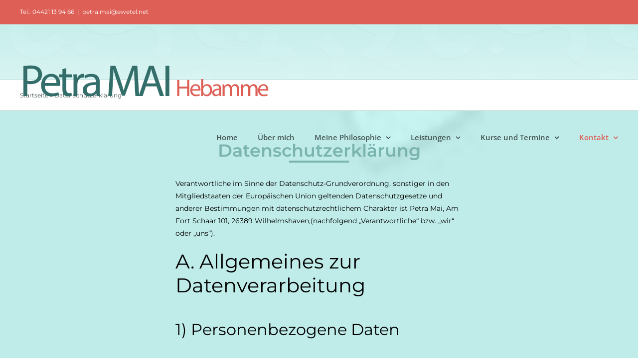

--- FILE ---
content_type: text/html; charset=UTF-8
request_url: http://www.glueck-im-bauch.de/datenschutzerklaerung/
body_size: 36986
content:
<!DOCTYPE html>
<html class="avada-html-layout-wide avada-html-header-position-top avada-is-100-percent-template avada-header-color-not-opaque" lang="de" prefix="og: http://ogp.me/ns# fb: http://ogp.me/ns/fb#">
<head>
	<meta http-equiv="X-UA-Compatible" content="IE=edge" />
	<meta http-equiv="Content-Type" content="text/html; charset=utf-8"/>
	<meta name="viewport" content="width=device-width, initial-scale=1" />
	<meta name='robots' content='noindex, nofollow' />

	<!-- This site is optimized with the Yoast SEO plugin v26.8 - https://yoast.com/product/yoast-seo-wordpress/ -->
	<title>Datenschutzerklärung - Hebamme Petra Mai</title>
	<meta property="og:locale" content="de_DE" />
	<meta property="og:type" content="article" />
	<meta property="og:title" content="Datenschutzerklärung - Hebamme Petra Mai" />
	<meta property="og:url" content="http://www.glueck-im-bauch.de/datenschutzerklaerung/" />
	<meta property="og:site_name" content="Hebamme Petra Mai" />
	<meta property="article:modified_time" content="2022-05-12T06:59:02+00:00" />
	<meta name="twitter:card" content="summary_large_image" />
	<meta name="twitter:label1" content="Geschätzte Lesezeit" />
	<meta name="twitter:data1" content="30 Minuten" />
	<script type="application/ld+json" class="yoast-schema-graph">{"@context":"https://schema.org","@graph":[{"@type":"WebPage","@id":"http://www.glueck-im-bauch.de/datenschutzerklaerung/","url":"http://www.glueck-im-bauch.de/datenschutzerklaerung/","name":"Datenschutzerklärung - Hebamme Petra Mai","isPartOf":{"@id":"http://www.glueck-im-bauch.de/#website"},"datePublished":"2021-07-22T12:46:44+00:00","dateModified":"2022-05-12T06:59:02+00:00","breadcrumb":{"@id":"http://www.glueck-im-bauch.de/datenschutzerklaerung/#breadcrumb"},"inLanguage":"de","potentialAction":[{"@type":"ReadAction","target":["http://www.glueck-im-bauch.de/datenschutzerklaerung/"]}]},{"@type":"BreadcrumbList","@id":"http://www.glueck-im-bauch.de/datenschutzerklaerung/#breadcrumb","itemListElement":[{"@type":"ListItem","position":1,"name":"Startseite","item":"http://www.glueck-im-bauch.de/"},{"@type":"ListItem","position":2,"name":"Datenschutzerklärung"}]},{"@type":"WebSite","@id":"http://www.glueck-im-bauch.de/#website","url":"http://www.glueck-im-bauch.de/","name":"Petra Mai - Hebamme","description":"","potentialAction":[{"@type":"SearchAction","target":{"@type":"EntryPoint","urlTemplate":"http://www.glueck-im-bauch.de/?s={search_term_string}"},"query-input":{"@type":"PropertyValueSpecification","valueRequired":true,"valueName":"search_term_string"}}],"inLanguage":"de"}]}</script>
	<!-- / Yoast SEO plugin. -->


<link rel='dns-prefetch' href='//www.glueck-im-bauch.de' />
<link rel='dns-prefetch' href='//stats.wp.com' />
<link rel="alternate" type="application/rss+xml" title="Hebamme Petra Mai &raquo; Feed" href="http://www.glueck-im-bauch.de/feed/" />
<link rel="alternate" type="application/rss+xml" title="Hebamme Petra Mai &raquo; Kommentar-Feed" href="http://www.glueck-im-bauch.de/comments/feed/" />
<link rel="alternate" type="text/calendar" title="Hebamme Petra Mai &raquo; iCal Feed" href="http://www.glueck-im-bauch.de/events/?ical=1" />
					<link rel="shortcut icon" href="http://gib.glueck-im-bauch.de/wp-content/uploads/2021/08/favicon2.gif" type="image/x-icon" />
		
		
		
		
		
		<link rel="alternate" title="oEmbed (JSON)" type="application/json+oembed" href="http://www.glueck-im-bauch.de/wp-json/oembed/1.0/embed?url=http%3A%2F%2Fwww.glueck-im-bauch.de%2Fdatenschutzerklaerung%2F" />
<link rel="alternate" title="oEmbed (XML)" type="text/xml+oembed" href="http://www.glueck-im-bauch.de/wp-json/oembed/1.0/embed?url=http%3A%2F%2Fwww.glueck-im-bauch.de%2Fdatenschutzerklaerung%2F&#038;format=xml" />

		<meta property="og:title" content="Datenschutzerklärung"/>
		<meta property="og:type" content="article"/>
		<meta property="og:url" content="http://www.glueck-im-bauch.de/datenschutzerklaerung/"/>
		<meta property="og:site_name" content="Hebamme Petra Mai"/>
		<meta property="og:description" content="Datenschutzerklärung  

Verantwortliche im Sinne der Datenschutz-Grundverordnung, sonstiger in den Mitgliedstaaten der Europäischen Union geltenden Datenschutzgesetze und anderer Bestimmungen mit datenschutzrechtlichem Charakter ist Petra Mai, Am Fort Schaar 101, 26389 Wilhelmshaven,(nachfolgend „Verantwortliche“ bzw. „wir“ oder „uns“).
A. Allgemeines zur Datenverarbeitung
1) Personenbezogene Daten
Personenbezogene Daten sind Einzelangaben über"/>

									<meta property="og:image" content="http://gib.glueck-im-bauch.de/wp-content/uploads/2021/08/Logo_PetraMai.png"/>
							<style id='wp-img-auto-sizes-contain-inline-css' type='text/css'>
img:is([sizes=auto i],[sizes^="auto," i]){contain-intrinsic-size:3000px 1500px}
/*# sourceURL=wp-img-auto-sizes-contain-inline-css */
</style>
<style id='wp-emoji-styles-inline-css' type='text/css'>

	img.wp-smiley, img.emoji {
		display: inline !important;
		border: none !important;
		box-shadow: none !important;
		height: 1em !important;
		width: 1em !important;
		margin: 0 0.07em !important;
		vertical-align: -0.1em !important;
		background: none !important;
		padding: 0 !important;
	}
/*# sourceURL=wp-emoji-styles-inline-css */
</style>
<style id='classic-theme-styles-inline-css' type='text/css'>
/*! This file is auto-generated */
.wp-block-button__link{color:#fff;background-color:#32373c;border-radius:9999px;box-shadow:none;text-decoration:none;padding:calc(.667em + 2px) calc(1.333em + 2px);font-size:1.125em}.wp-block-file__button{background:#32373c;color:#fff;text-decoration:none}
/*# sourceURL=/wp-includes/css/classic-themes.min.css */
</style>
<link rel='stylesheet' id='child-style-css' href='http://www.glueck-im-bauch.de/wp-content/themes/Avada-Child-Theme/style.css?ver=6.9' type='text/css' media='all' />
<link rel='stylesheet' id='fusion-dynamic-css-css' href='http://www.glueck-im-bauch.de/wp-content/uploads/fusion-styles/ee3f8c272815b0dba76c6b82cbe9bf51.min.css?ver=3.6.1' type='text/css' media='all' />
<script type="text/javascript" src="http://www.glueck-im-bauch.de/wp-includes/js/jquery/jquery.min.js?ver=3.7.1" id="jquery-core-js"></script>
<script type="text/javascript" src="http://www.glueck-im-bauch.de/wp-includes/js/jquery/jquery-migrate.min.js?ver=3.4.1" id="jquery-migrate-js"></script>
<link rel="https://api.w.org/" href="http://www.glueck-im-bauch.de/wp-json/" /><link rel="alternate" title="JSON" type="application/json" href="http://www.glueck-im-bauch.de/wp-json/wp/v2/pages/953" /><link rel="EditURI" type="application/rsd+xml" title="RSD" href="http://www.glueck-im-bauch.de/xmlrpc.php?rsd" />
<meta name="generator" content="WordPress 6.9" />
<link rel='shortlink' href='http://www.glueck-im-bauch.de/?p=953' />
<meta name="tec-api-version" content="v1"><meta name="tec-api-origin" content="http://www.glueck-im-bauch.de"><link rel="alternate" href="http://www.glueck-im-bauch.de/wp-json/tribe/events/v1/" />	<style>img#wpstats{display:none}</style>
		<link rel="preload" href="http://www.glueck-im-bauch.de/wp-content/themes/Avada/includes/lib/assets/fonts/icomoon/awb-icons.woff" as="font" type="font/woff" crossorigin><link rel="preload" href="//www.glueck-im-bauch.de/wp-content/themes/Avada/includes/lib/assets/fonts/fontawesome/webfonts/fa-brands-400.woff2" as="font" type="font/woff2" crossorigin><link rel="preload" href="//www.glueck-im-bauch.de/wp-content/themes/Avada/includes/lib/assets/fonts/fontawesome/webfonts/fa-regular-400.woff2" as="font" type="font/woff2" crossorigin><link rel="preload" href="//www.glueck-im-bauch.de/wp-content/themes/Avada/includes/lib/assets/fonts/fontawesome/webfonts/fa-solid-900.woff2" as="font" type="font/woff2" crossorigin><link rel="preload" href="http://www.glueck-im-bauch.de/wp-content/uploads/fusion-icons/online-tutor-v1.0/fonts/online-tutor.ttf?e94hvv" as="font" type="font/ttf" crossorigin><style type="text/css" id="css-fb-visibility">@media screen and (max-width: 640px){.fusion-no-small-visibility{display:none !important;}body:not(.fusion-builder-ui-wireframe) .sm-text-align-center{text-align:center !important;}body:not(.fusion-builder-ui-wireframe) .sm-text-align-left{text-align:left !important;}body:not(.fusion-builder-ui-wireframe) .sm-text-align-right{text-align:right !important;}body:not(.fusion-builder-ui-wireframe) .sm-flex-align-center{justify-content:center !important;}body:not(.fusion-builder-ui-wireframe) .sm-flex-align-flex-start{justify-content:flex-start !important;}body:not(.fusion-builder-ui-wireframe) .sm-flex-align-flex-end{justify-content:flex-end !important;}body:not(.fusion-builder-ui-wireframe) .sm-mx-auto{margin-left:auto !important;margin-right:auto !important;}body:not(.fusion-builder-ui-wireframe) .sm-ml-auto{margin-left:auto !important;}body:not(.fusion-builder-ui-wireframe) .sm-mr-auto{margin-right:auto !important;}body:not(.fusion-builder-ui-wireframe) .fusion-absolute-position-small{position:absolute;top:auto;width:100%;}}@media screen and (min-width: 641px) and (max-width: 1200px){.fusion-no-medium-visibility{display:none !important;}body:not(.fusion-builder-ui-wireframe) .md-text-align-center{text-align:center !important;}body:not(.fusion-builder-ui-wireframe) .md-text-align-left{text-align:left !important;}body:not(.fusion-builder-ui-wireframe) .md-text-align-right{text-align:right !important;}body:not(.fusion-builder-ui-wireframe) .md-flex-align-center{justify-content:center !important;}body:not(.fusion-builder-ui-wireframe) .md-flex-align-flex-start{justify-content:flex-start !important;}body:not(.fusion-builder-ui-wireframe) .md-flex-align-flex-end{justify-content:flex-end !important;}body:not(.fusion-builder-ui-wireframe) .md-mx-auto{margin-left:auto !important;margin-right:auto !important;}body:not(.fusion-builder-ui-wireframe) .md-ml-auto{margin-left:auto !important;}body:not(.fusion-builder-ui-wireframe) .md-mr-auto{margin-right:auto !important;}body:not(.fusion-builder-ui-wireframe) .fusion-absolute-position-medium{position:absolute;top:auto;width:100%;}}@media screen and (min-width: 1201px){.fusion-no-large-visibility{display:none !important;}body:not(.fusion-builder-ui-wireframe) .lg-text-align-center{text-align:center !important;}body:not(.fusion-builder-ui-wireframe) .lg-text-align-left{text-align:left !important;}body:not(.fusion-builder-ui-wireframe) .lg-text-align-right{text-align:right !important;}body:not(.fusion-builder-ui-wireframe) .lg-flex-align-center{justify-content:center !important;}body:not(.fusion-builder-ui-wireframe) .lg-flex-align-flex-start{justify-content:flex-start !important;}body:not(.fusion-builder-ui-wireframe) .lg-flex-align-flex-end{justify-content:flex-end !important;}body:not(.fusion-builder-ui-wireframe) .lg-mx-auto{margin-left:auto !important;margin-right:auto !important;}body:not(.fusion-builder-ui-wireframe) .lg-ml-auto{margin-left:auto !important;}body:not(.fusion-builder-ui-wireframe) .lg-mr-auto{margin-right:auto !important;}body:not(.fusion-builder-ui-wireframe) .fusion-absolute-position-large{position:absolute;top:auto;width:100%;}}</style><style type="text/css">.recentcomments a{display:inline !important;padding:0 !important;margin:0 !important;}</style><link rel="icon" href="http://www.glueck-im-bauch.de/wp-content/uploads/2021/08/cropped-favicon-32x32.gif" sizes="32x32" />
<link rel="icon" href="http://www.glueck-im-bauch.de/wp-content/uploads/2021/08/cropped-favicon-192x192.gif" sizes="192x192" />
<link rel="apple-touch-icon" href="http://www.glueck-im-bauch.de/wp-content/uploads/2021/08/cropped-favicon-180x180.gif" />
<meta name="msapplication-TileImage" content="http://www.glueck-im-bauch.de/wp-content/uploads/2021/08/cropped-favicon-270x270.gif" />
		<script type="text/javascript">
			var doc = document.documentElement;
			doc.setAttribute( 'data-useragent', navigator.userAgent );
		</script>
		
	<style id='global-styles-inline-css' type='text/css'>
:root{--wp--preset--aspect-ratio--square: 1;--wp--preset--aspect-ratio--4-3: 4/3;--wp--preset--aspect-ratio--3-4: 3/4;--wp--preset--aspect-ratio--3-2: 3/2;--wp--preset--aspect-ratio--2-3: 2/3;--wp--preset--aspect-ratio--16-9: 16/9;--wp--preset--aspect-ratio--9-16: 9/16;--wp--preset--color--black: #000000;--wp--preset--color--cyan-bluish-gray: #abb8c3;--wp--preset--color--white: #ffffff;--wp--preset--color--pale-pink: #f78da7;--wp--preset--color--vivid-red: #cf2e2e;--wp--preset--color--luminous-vivid-orange: #ff6900;--wp--preset--color--luminous-vivid-amber: #fcb900;--wp--preset--color--light-green-cyan: #7bdcb5;--wp--preset--color--vivid-green-cyan: #00d084;--wp--preset--color--pale-cyan-blue: #8ed1fc;--wp--preset--color--vivid-cyan-blue: #0693e3;--wp--preset--color--vivid-purple: #9b51e0;--wp--preset--gradient--vivid-cyan-blue-to-vivid-purple: linear-gradient(135deg,rgb(6,147,227) 0%,rgb(155,81,224) 100%);--wp--preset--gradient--light-green-cyan-to-vivid-green-cyan: linear-gradient(135deg,rgb(122,220,180) 0%,rgb(0,208,130) 100%);--wp--preset--gradient--luminous-vivid-amber-to-luminous-vivid-orange: linear-gradient(135deg,rgb(252,185,0) 0%,rgb(255,105,0) 100%);--wp--preset--gradient--luminous-vivid-orange-to-vivid-red: linear-gradient(135deg,rgb(255,105,0) 0%,rgb(207,46,46) 100%);--wp--preset--gradient--very-light-gray-to-cyan-bluish-gray: linear-gradient(135deg,rgb(238,238,238) 0%,rgb(169,184,195) 100%);--wp--preset--gradient--cool-to-warm-spectrum: linear-gradient(135deg,rgb(74,234,220) 0%,rgb(151,120,209) 20%,rgb(207,42,186) 40%,rgb(238,44,130) 60%,rgb(251,105,98) 80%,rgb(254,248,76) 100%);--wp--preset--gradient--blush-light-purple: linear-gradient(135deg,rgb(255,206,236) 0%,rgb(152,150,240) 100%);--wp--preset--gradient--blush-bordeaux: linear-gradient(135deg,rgb(254,205,165) 0%,rgb(254,45,45) 50%,rgb(107,0,62) 100%);--wp--preset--gradient--luminous-dusk: linear-gradient(135deg,rgb(255,203,112) 0%,rgb(199,81,192) 50%,rgb(65,88,208) 100%);--wp--preset--gradient--pale-ocean: linear-gradient(135deg,rgb(255,245,203) 0%,rgb(182,227,212) 50%,rgb(51,167,181) 100%);--wp--preset--gradient--electric-grass: linear-gradient(135deg,rgb(202,248,128) 0%,rgb(113,206,126) 100%);--wp--preset--gradient--midnight: linear-gradient(135deg,rgb(2,3,129) 0%,rgb(40,116,252) 100%);--wp--preset--font-size--small: 10.5px;--wp--preset--font-size--medium: 20px;--wp--preset--font-size--large: 21px;--wp--preset--font-size--x-large: 42px;--wp--preset--font-size--normal: 14px;--wp--preset--font-size--xlarge: 28px;--wp--preset--font-size--huge: 42px;--wp--preset--spacing--20: 0.44rem;--wp--preset--spacing--30: 0.67rem;--wp--preset--spacing--40: 1rem;--wp--preset--spacing--50: 1.5rem;--wp--preset--spacing--60: 2.25rem;--wp--preset--spacing--70: 3.38rem;--wp--preset--spacing--80: 5.06rem;--wp--preset--shadow--natural: 6px 6px 9px rgba(0, 0, 0, 0.2);--wp--preset--shadow--deep: 12px 12px 50px rgba(0, 0, 0, 0.4);--wp--preset--shadow--sharp: 6px 6px 0px rgba(0, 0, 0, 0.2);--wp--preset--shadow--outlined: 6px 6px 0px -3px rgb(255, 255, 255), 6px 6px rgb(0, 0, 0);--wp--preset--shadow--crisp: 6px 6px 0px rgb(0, 0, 0);}:where(.is-layout-flex){gap: 0.5em;}:where(.is-layout-grid){gap: 0.5em;}body .is-layout-flex{display: flex;}.is-layout-flex{flex-wrap: wrap;align-items: center;}.is-layout-flex > :is(*, div){margin: 0;}body .is-layout-grid{display: grid;}.is-layout-grid > :is(*, div){margin: 0;}:where(.wp-block-columns.is-layout-flex){gap: 2em;}:where(.wp-block-columns.is-layout-grid){gap: 2em;}:where(.wp-block-post-template.is-layout-flex){gap: 1.25em;}:where(.wp-block-post-template.is-layout-grid){gap: 1.25em;}.has-black-color{color: var(--wp--preset--color--black) !important;}.has-cyan-bluish-gray-color{color: var(--wp--preset--color--cyan-bluish-gray) !important;}.has-white-color{color: var(--wp--preset--color--white) !important;}.has-pale-pink-color{color: var(--wp--preset--color--pale-pink) !important;}.has-vivid-red-color{color: var(--wp--preset--color--vivid-red) !important;}.has-luminous-vivid-orange-color{color: var(--wp--preset--color--luminous-vivid-orange) !important;}.has-luminous-vivid-amber-color{color: var(--wp--preset--color--luminous-vivid-amber) !important;}.has-light-green-cyan-color{color: var(--wp--preset--color--light-green-cyan) !important;}.has-vivid-green-cyan-color{color: var(--wp--preset--color--vivid-green-cyan) !important;}.has-pale-cyan-blue-color{color: var(--wp--preset--color--pale-cyan-blue) !important;}.has-vivid-cyan-blue-color{color: var(--wp--preset--color--vivid-cyan-blue) !important;}.has-vivid-purple-color{color: var(--wp--preset--color--vivid-purple) !important;}.has-black-background-color{background-color: var(--wp--preset--color--black) !important;}.has-cyan-bluish-gray-background-color{background-color: var(--wp--preset--color--cyan-bluish-gray) !important;}.has-white-background-color{background-color: var(--wp--preset--color--white) !important;}.has-pale-pink-background-color{background-color: var(--wp--preset--color--pale-pink) !important;}.has-vivid-red-background-color{background-color: var(--wp--preset--color--vivid-red) !important;}.has-luminous-vivid-orange-background-color{background-color: var(--wp--preset--color--luminous-vivid-orange) !important;}.has-luminous-vivid-amber-background-color{background-color: var(--wp--preset--color--luminous-vivid-amber) !important;}.has-light-green-cyan-background-color{background-color: var(--wp--preset--color--light-green-cyan) !important;}.has-vivid-green-cyan-background-color{background-color: var(--wp--preset--color--vivid-green-cyan) !important;}.has-pale-cyan-blue-background-color{background-color: var(--wp--preset--color--pale-cyan-blue) !important;}.has-vivid-cyan-blue-background-color{background-color: var(--wp--preset--color--vivid-cyan-blue) !important;}.has-vivid-purple-background-color{background-color: var(--wp--preset--color--vivid-purple) !important;}.has-black-border-color{border-color: var(--wp--preset--color--black) !important;}.has-cyan-bluish-gray-border-color{border-color: var(--wp--preset--color--cyan-bluish-gray) !important;}.has-white-border-color{border-color: var(--wp--preset--color--white) !important;}.has-pale-pink-border-color{border-color: var(--wp--preset--color--pale-pink) !important;}.has-vivid-red-border-color{border-color: var(--wp--preset--color--vivid-red) !important;}.has-luminous-vivid-orange-border-color{border-color: var(--wp--preset--color--luminous-vivid-orange) !important;}.has-luminous-vivid-amber-border-color{border-color: var(--wp--preset--color--luminous-vivid-amber) !important;}.has-light-green-cyan-border-color{border-color: var(--wp--preset--color--light-green-cyan) !important;}.has-vivid-green-cyan-border-color{border-color: var(--wp--preset--color--vivid-green-cyan) !important;}.has-pale-cyan-blue-border-color{border-color: var(--wp--preset--color--pale-cyan-blue) !important;}.has-vivid-cyan-blue-border-color{border-color: var(--wp--preset--color--vivid-cyan-blue) !important;}.has-vivid-purple-border-color{border-color: var(--wp--preset--color--vivid-purple) !important;}.has-vivid-cyan-blue-to-vivid-purple-gradient-background{background: var(--wp--preset--gradient--vivid-cyan-blue-to-vivid-purple) !important;}.has-light-green-cyan-to-vivid-green-cyan-gradient-background{background: var(--wp--preset--gradient--light-green-cyan-to-vivid-green-cyan) !important;}.has-luminous-vivid-amber-to-luminous-vivid-orange-gradient-background{background: var(--wp--preset--gradient--luminous-vivid-amber-to-luminous-vivid-orange) !important;}.has-luminous-vivid-orange-to-vivid-red-gradient-background{background: var(--wp--preset--gradient--luminous-vivid-orange-to-vivid-red) !important;}.has-very-light-gray-to-cyan-bluish-gray-gradient-background{background: var(--wp--preset--gradient--very-light-gray-to-cyan-bluish-gray) !important;}.has-cool-to-warm-spectrum-gradient-background{background: var(--wp--preset--gradient--cool-to-warm-spectrum) !important;}.has-blush-light-purple-gradient-background{background: var(--wp--preset--gradient--blush-light-purple) !important;}.has-blush-bordeaux-gradient-background{background: var(--wp--preset--gradient--blush-bordeaux) !important;}.has-luminous-dusk-gradient-background{background: var(--wp--preset--gradient--luminous-dusk) !important;}.has-pale-ocean-gradient-background{background: var(--wp--preset--gradient--pale-ocean) !important;}.has-electric-grass-gradient-background{background: var(--wp--preset--gradient--electric-grass) !important;}.has-midnight-gradient-background{background: var(--wp--preset--gradient--midnight) !important;}.has-small-font-size{font-size: var(--wp--preset--font-size--small) !important;}.has-medium-font-size{font-size: var(--wp--preset--font-size--medium) !important;}.has-large-font-size{font-size: var(--wp--preset--font-size--large) !important;}.has-x-large-font-size{font-size: var(--wp--preset--font-size--x-large) !important;}
/*# sourceURL=global-styles-inline-css */
</style>
</head>

<body class="wp-singular page-template page-template-100-width page-template-100-width-php page page-id-953 wp-theme-Avada wp-child-theme-Avada-Child-Theme tribe-no-js fusion-image-hovers fusion-pagination-sizing fusion-button_type-flat fusion-button_span-no fusion-button_gradient-linear avada-image-rollover-circle-no avada-image-rollover-yes avada-image-rollover-direction-left fusion-body ltr fusion-sticky-header no-tablet-sticky-header no-mobile-sticky-header no-mobile-slidingbar no-mobile-totop fusion-disable-outline fusion-sub-menu-fade mobile-logo-pos-center layout-wide-mode avada-has-boxed-modal-shadow- layout-scroll-offset-full avada-has-zero-margin-offset-top fusion-top-header menu-text-align-center mobile-menu-design-classic fusion-show-pagination-text fusion-header-layout-v3 avada-responsive avada-footer-fx-none avada-menu-highlight-style-textcolor fusion-search-form-clean fusion-main-menu-search-overlay fusion-avatar-circle avada-dropdown-styles avada-blog-layout-large avada-blog-archive-layout-large avada-ec-not-100-width avada-ec-meta-layout-below_content avada-header-shadow-no avada-menu-icon-position-left avada-has-megamenu-shadow avada-has-breadcrumb-mobile-hidden avada-has-titlebar-hide avada-header-border-color-full-transparent avada-has-transparent-timeline_color avada-has-pagination-width_height avada-flyout-menu-direction-fade avada-ec-views-v2" >
		<a class="skip-link screen-reader-text" href="#content">Zum Inhalt springen</a>

	<div id="boxed-wrapper">
		<div class="fusion-sides-frame"></div>
		<div id="wrapper" class="fusion-wrapper">
			<div id="home" style="position:relative;top:-1px;"></div>
			
				
			<header class="fusion-header-wrapper">
				<div class="fusion-header-v3 fusion-logo-alignment fusion-logo-center fusion-sticky-menu- fusion-sticky-logo-1 fusion-mobile-logo-  fusion-mobile-menu-design-classic">
					
<div class="fusion-secondary-header">
	<div class="fusion-row">
					<div class="fusion-alignleft">
				<div class="fusion-contact-info"><span class="fusion-contact-info-phone-number">Tel.: ‭04421 13 94 66</span><span class="fusion-header-separator">|</span><span class="fusion-contact-info-email-address"><a href="mailto:&#112;et&#114;&#97;&#46;m&#97;&#105;&#64;e&#119;e&#116;&#101;&#108;&#46;&#110;&#101;t">&#112;et&#114;&#97;&#46;m&#97;&#105;&#64;e&#119;e&#116;&#101;&#108;&#46;&#110;&#101;t</a></span></div>			</div>
					</div>
</div>
<div class="fusion-header-sticky-height"></div>
<div class="fusion-header">
	<div class="fusion-row">
					<div class="fusion-logo" data-margin-top="31px" data-margin-bottom="31px" data-margin-left="0px" data-margin-right="0px">
			<a class="fusion-logo-link"  href="http://www.glueck-im-bauch.de/" >

						<!-- standard logo -->
			<img src="http://gib.glueck-im-bauch.de/wp-content/uploads/2021/08/Logo_PetraMai.png" srcset="http://gib.glueck-im-bauch.de/wp-content/uploads/2021/08/Logo_PetraMai.png 1x, http://gib.glueck-im-bauch.de/wp-content/uploads/2021/04/Logo_PetraMai.png 2x" width="" height="" alt="Hebamme Petra Mai Logo" data-retina_logo_url="http://gib.glueck-im-bauch.de/wp-content/uploads/2021/04/Logo_PetraMai.png" class="fusion-standard-logo" />

			
											<!-- sticky header logo -->
				<img src="http://gib.glueck-im-bauch.de/wp-content/uploads/2021/08/Logo_PetraMai.png" srcset="http://gib.glueck-im-bauch.de/wp-content/uploads/2021/08/Logo_PetraMai.png 1x, http://gib.glueck-im-bauch.de/wp-content/uploads/2021/08/Logo_PetraMai.png 2x" width="" height="" alt="Hebamme Petra Mai Logo" data-retina_logo_url="http://gib.glueck-im-bauch.de/wp-content/uploads/2021/08/Logo_PetraMai.png" class="fusion-sticky-logo" />
					</a>
		</div>		<nav class="fusion-main-menu" aria-label="Hauptmenü"><div class="fusion-overlay-search">		<form role="search" class="searchform fusion-search-form  fusion-search-form-clean" method="get" action="http://www.glueck-im-bauch.de/">
			<div class="fusion-search-form-content">

				
				<div class="fusion-search-field search-field">
					<label><span class="screen-reader-text">Suche nach:</span>
													<input type="search" value="" name="s" class="s" placeholder="Suchen..." required aria-required="true" aria-label="Suchen..."/>
											</label>
				</div>
				<div class="fusion-search-button search-button">
					<input type="submit" class="fusion-search-submit searchsubmit" aria-label="Suche" value="&#xf002;" />
									</div>

				
			</div>


			
		</form>
		<div class="fusion-search-spacer"></div><a href="#" role="button" aria-label="Schließe die Suche" class="fusion-close-search"></a></div><ul id="menu-online-tutor-main-menu" class="fusion-menu"><li  id="menu-item-34"  class="menu-item menu-item-type-post_type menu-item-object-page menu-item-home menu-item-34"  data-item-id="34"><a  href="http://www.glueck-im-bauch.de/" class="fusion-textcolor-highlight"><span class="menu-text">Home</span></a></li><li  id="menu-item-35"  class="menu-item menu-item-type-post_type menu-item-object-page menu-item-35"  data-item-id="35"><a  href="http://www.glueck-im-bauch.de/ueber-mich-2/" class="fusion-textcolor-highlight"><span class="menu-text">Über mich</span></a></li><li  id="menu-item-898"  class="menu-item menu-item-type-post_type menu-item-object-page menu-item-has-children menu-item-898 fusion-dropdown-menu"  data-item-id="898"><a  href="http://www.glueck-im-bauch.de/meine-philosophie/schwangerschaft/" class="fusion-textcolor-highlight"><span class="menu-text">Meine Philosophie</span> <span class="fusion-caret"><i class="fusion-dropdown-indicator" aria-hidden="true"></i></span></a><ul class="sub-menu"><li  id="menu-item-900"  class="menu-item menu-item-type-post_type menu-item-object-page menu-item-900 fusion-dropdown-submenu" ><a  href="http://www.glueck-im-bauch.de/meine-philosophie/schwangerschaft/" class="fusion-textcolor-highlight"><span>Schwangerschaft</span></a></li><li  id="menu-item-899"  class="menu-item menu-item-type-post_type menu-item-object-page menu-item-899 fusion-dropdown-submenu" ><a  href="http://www.glueck-im-bauch.de/meine-philosophie/die-zeit-nach-der-geburt/" class="fusion-textcolor-highlight"><span>nach der Geburt</span></a></li><li  id="menu-item-897"  class="menu-item menu-item-type-post_type menu-item-object-page menu-item-897 fusion-dropdown-submenu" ><a  href="http://www.glueck-im-bauch.de/meine-philosophie/aufarbeitung-von-verlusterfahrungen-traumatischen-erlebnissen/" class="fusion-textcolor-highlight"><span>Aufarbeitung von Verlusterfahrungen / traumatischen Erlebnissen</span></a></li></ul></li><li  id="menu-item-944"  class="menu-item menu-item-type-post_type menu-item-object-page menu-item-has-children menu-item-944 fusion-dropdown-menu"  data-item-id="944"><a  href="http://www.glueck-im-bauch.de/leistungen/" class="fusion-textcolor-highlight"><span class="menu-text">Leistungen</span> <span class="fusion-caret"><i class="fusion-dropdown-indicator" aria-hidden="true"></i></span></a><ul class="sub-menu"><li  id="menu-item-1046"  class="menu-item menu-item-type-post_type menu-item-object-page menu-item-1046 fusion-dropdown-submenu" ><a  href="http://www.glueck-im-bauch.de/leistungen/kassenleistungen/" class="fusion-textcolor-highlight"><span>Kassenleistungen</span></a></li><li  id="menu-item-892"  class="menu-item menu-item-type-post_type menu-item-object-page menu-item-has-children menu-item-892 fusion-dropdown-submenu" ><a  href="http://www.glueck-im-bauch.de/leistungen/zusatzleistungen/transformationstherapie-nach-robert-betz/" class="fusion-textcolor-highlight"><span>Zusatzleistungen</span></a><ul class="sub-menu"><li  id="menu-item-896"  class="menu-item menu-item-type-post_type menu-item-object-page menu-item-896" ><a  href="http://www.glueck-im-bauch.de/leistungen/zusatzleistungen/reiki/" class="fusion-textcolor-highlight"><span>Reiki</span></a></li><li  id="menu-item-895"  class="menu-item menu-item-type-post_type menu-item-object-page menu-item-895" ><a  href="http://www.glueck-im-bauch.de/leistungen/zusatzleistungen/akupunktur/" class="fusion-textcolor-highlight"><span>Akupunktur</span></a></li><li  id="menu-item-894"  class="menu-item menu-item-type-post_type menu-item-object-page menu-item-894" ><a  href="http://www.glueck-im-bauch.de/leistungen/zusatzleistungen/transformationstherapie-nach-robert-betz/" class="fusion-textcolor-highlight"><span>Transformationstherapie nach Robert Betz</span></a></li><li  id="menu-item-1034"  class="menu-item menu-item-type-post_type menu-item-object-page menu-item-1034" ><a  href="http://www.glueck-im-bauch.de/leistungen/zusatzleistungen/hypnose/" class="fusion-textcolor-highlight"><span>Hypnose</span></a></li><li  id="menu-item-1038"  class="menu-item menu-item-type-post_type menu-item-object-page menu-item-1038" ><a  href="http://www.glueck-im-bauch.de/leistungen/zusatzleistungen/ayurvedische-massage/" class="fusion-textcolor-highlight"><span>Ayurvedische Massage</span></a></li><li  id="menu-item-1109"  class="menu-item menu-item-type-post_type menu-item-object-page menu-item-1109" ><a  href="http://www.glueck-im-bauch.de/kurse-und-termine/kurse-und-termine-3-2/" class="fusion-textcolor-highlight"><span>Systemische Aufstellung</span></a></li></ul></li></ul></li><li  id="menu-item-1007"  class="menu-item menu-item-type-post_type menu-item-object-page menu-item-has-children menu-item-1007 fusion-dropdown-menu"  data-item-id="1007"><a  href="http://www.glueck-im-bauch.de/kurse-und-termine/" class="fusion-textcolor-highlight"><span class="menu-text">Kurse und Termine</span> <span class="fusion-caret"><i class="fusion-dropdown-indicator" aria-hidden="true"></i></span></a><ul class="sub-menu"><li  id="menu-item-1010"  class="menu-item menu-item-type-post_type menu-item-object-page menu-item-1010 fusion-dropdown-submenu" ><a  href="http://www.glueck-im-bauch.de/kurse-und-termine/geburtsvorbereitung-fuer-erstgebaerende/" class="fusion-textcolor-highlight"><span>für Erstgebärende</span></a></li><li  id="menu-item-1009"  class="menu-item menu-item-type-post_type menu-item-object-page menu-item-1009 fusion-dropdown-submenu" ><a  href="http://www.glueck-im-bauch.de/kurse-und-termine/geburtsvorbereitung-fuer-mehrgebaerende/" class="fusion-textcolor-highlight"><span>für Mehrgebärende</span></a></li><li  id="menu-item-1114"  class="menu-item menu-item-type-post_type menu-item-object-page menu-item-1114 fusion-dropdown-submenu" ><a  href="http://www.glueck-im-bauch.de/kurse-und-termine/gymnastik-fuer-schwangere/" class="fusion-textcolor-highlight"><span>Gymnastik für Schwangere</span></a></li><li  id="menu-item-1008"  class="menu-item menu-item-type-post_type menu-item-object-page menu-item-1008 fusion-dropdown-submenu" ><a  href="http://www.glueck-im-bauch.de/kurse-und-termine/rueckbildungsgymnastik-nach-der-geburt/" class="fusion-textcolor-highlight"><span>Rückbildungsgymnastik nach der Geburt</span></a></li></ul></li><li  id="menu-item-36"  class="menu-item menu-item-type-post_type menu-item-object-page current-menu-ancestor current-menu-parent current_page_parent current_page_ancestor menu-item-has-children menu-item-36 fusion-dropdown-menu"  data-item-id="36"><a  href="http://www.glueck-im-bauch.de/contact-me/" class="fusion-textcolor-highlight"><span class="menu-text">Kontakt</span> <span class="fusion-caret"><i class="fusion-dropdown-indicator" aria-hidden="true"></i></span></a><ul class="sub-menu"><li  id="menu-item-957"  class="menu-item menu-item-type-post_type menu-item-object-page current-menu-item page_item page-item-953 current_page_item menu-item-957 fusion-dropdown-submenu" ><a  href="http://www.glueck-im-bauch.de/datenschutzerklaerung/" class="fusion-textcolor-highlight"><span>Datenschutzerklärung</span></a></li></ul></li></ul></nav>
<nav class="fusion-mobile-nav-holder fusion-mobile-menu-text-align-left" aria-label="Main Menu Mobile"></nav>

					</div>
</div>
				</div>
				<div class="fusion-clearfix"></div>
			</header>
							
						<div id="sliders-container" class="fusion-slider-visibility">
					</div>
				
				
			
			<section class="fusion-page-title-bar fusion-tb-page-title-bar"><div class="fusion-fullwidth fullwidth-box fusion-builder-row-1 fusion-flex-container fusion-parallax-none nonhundred-percent-fullwidth non-hundred-percent-height-scrolling lazyload" style="background-color: rgba(255,255,255,0);background-image:linear-gradient(0deg, rgba(255,255,255,0.4) 0%,rgba(255,255,255,0) 100%);background-position: center center;background-repeat: no-repeat;border-width: 0px 0px 0px 0px;border-color:#e2e2e2;border-style:solid;-webkit-background-size:cover;-moz-background-size:cover;-o-background-size:cover;background-size:cover;" data-bg="http://www.glueck-im-bauch.de/wp-content/uploads/2020/04/header-background-pattern-scaled-1.jpg" data-bg-gradient="linear-gradient(0deg, rgba(255,255,255,0.4) 0%,rgba(255,255,255,0) 100%)" ><div class="fusion-builder-row fusion-row fusion-flex-align-items-flex-start" style="max-width:calc( 1200px + 0px );margin-left: calc(-0px / 2 );margin-right: calc(-0px / 2 );"><div class="fusion-layout-column fusion_builder_column fusion-builder-column-0 fusion_builder_column_1_1 1_1 fusion-flex-column fusion-animated" data-animationType="fadeInUp" data-animationDuration="1.0" data-animationOffset="top-into-view"><div class="fusion-column-wrapper fusion-flex-justify-content-flex-start fusion-content-layout-column" style="background-position:left top;background-repeat:no-repeat;-webkit-background-size:cover;-moz-background-size:cover;-o-background-size:cover;background-size:cover;padding: 0px 0px 0px 0px;"><div class="fusion-separator fusion-no-small-visibility fusion-no-medium-visibility fusion-full-width-sep" style="align-self: center;margin-left: auto;margin-right: auto;margin-top:12%;width:100%;"><div class="fusion-separator-border sep-single" style="border-color:#7bb3af;border-top-width:0px;"></div></div></div><style type="text/css">.fusion-body .fusion-builder-column-0{width:100% !important;margin-top : 0px;margin-bottom : 0px;}.fusion-builder-column-0 > .fusion-column-wrapper {padding-top : 0px !important;padding-right : 0px !important;margin-right : 0px;padding-bottom : 0px !important;padding-left : 0px !important;margin-left : 0px;}@media only screen and (max-width:1200px) {.fusion-body .fusion-builder-column-0{width:100% !important;}.fusion-builder-column-0 > .fusion-column-wrapper {margin-right : 0px;margin-left : 0px;}}@media only screen and (max-width:640px) {.fusion-body .fusion-builder-column-0{width:100% !important;}.fusion-builder-column-0 > .fusion-column-wrapper {margin-right : 0px;margin-left : 0px;}}</style></div></div><style type="text/css">.fusion-body .fusion-flex-container.fusion-builder-row-1{ padding-top : 8px;margin-top : 0px;padding-right : 30px;padding-bottom : 8px;margin-bottom : 0px;padding-left : 30px;}</style></div><div class="fusion-fullwidth fullwidth-box fusion-builder-row-2 fusion-flex-container nonhundred-percent-fullwidth non-hundred-percent-height-scrolling fusion-no-small-visibility fusion-no-medium-visibility" style="background-color: rgba(255,255,255,0);background-position: center center;background-repeat: no-repeat;border-width: 1px 0px 1px 0px;border-color:#bbd8d6;border-style:solid;" ><div class="fusion-builder-row fusion-row fusion-flex-align-items-flex-start" style="max-width:calc( 1200px + 0px );margin-left: calc(-0px / 2 );margin-right: calc(-0px / 2 );"><div class="fusion-layout-column fusion_builder_column fusion-builder-column-1 fusion_builder_column_1_1 1_1 fusion-flex-column"><div class="fusion-column-wrapper fusion-flex-justify-content-flex-start fusion-content-layout-column" style="background-position:left top;background-repeat:no-repeat;-webkit-background-size:cover;-moz-background-size:cover;-o-background-size:cover;background-size:cover;padding: 20px 0px 20px 0px;"><style type="text/css">.fusion-breadcrumbs.fusion-breadcrumbs-1{font-size:12px;}.fusion-breadcrumbs.fusion-breadcrumbs-1 span a:hover{color:#dd5f56 !important;}.fusion-breadcrumbs.fusion-breadcrumbs-1{color:#435554;}.fusion-breadcrumbs.fusion-breadcrumbs-1 a{color:#435554;}</style><div class="fusion-breadcrumbs fusion-breadcrumbs-1"><span><span><a href="http://www.glueck-im-bauch.de/">Startseite</a></span> &raquo; <span class="breadcrumb_last" aria-current="page">Datenschutzerklärung</span></span></div></div><style type="text/css">.fusion-body .fusion-builder-column-1{width:100% !important;margin-top : 0px;margin-bottom : 0px;}.fusion-builder-column-1 > .fusion-column-wrapper {padding-top : 20px !important;padding-right : 0px !important;margin-right : 0px;padding-bottom : 20px !important;padding-left : 0px !important;margin-left : 0px;}@media only screen and (max-width:1200px) {.fusion-body .fusion-builder-column-1{width:100% !important;}.fusion-builder-column-1 > .fusion-column-wrapper {margin-right : 0px;margin-left : 0px;}}@media only screen and (max-width:640px) {.fusion-body .fusion-builder-column-1{width:100% !important;}.fusion-builder-column-1 > .fusion-column-wrapper {margin-right : 0px;margin-left : 0px;}}</style></div></div><style type="text/css">.fusion-body .fusion-flex-container.fusion-builder-row-2{ padding-top : 0px;margin-top : 0px;padding-right : 30px;padding-bottom : 0px;margin-bottom : 0px;padding-left : 30px;}</style></div>
</section>
						<main id="main" class="clearfix width-100">
				<div class="fusion-row" style="max-width:100%;">
<section id="content" class="full-width">
					<div id="post-953" class="post-953 page type-page status-publish hentry">
			<span class="entry-title rich-snippet-hidden">Datenschutzerklärung</span><span class="vcard rich-snippet-hidden"><span class="fn"><a href="http://www.glueck-im-bauch.de/author/admin/" title="Beiträge von Ad@min" rel="author">Ad@min</a></span></span><span class="updated rich-snippet-hidden">2022-05-12T08:59:02+02:00</span>						<div class="post-content">
				<div class="fusion-fullwidth fullwidth-box fusion-builder-row-3 fusion-flex-container fusion-parallax-none nonhundred-percent-fullwidth non-hundred-percent-height-scrolling fusion-no-large-visibility lazyload" style="background-color: rgba(255,255,255,0);background-image:linear-gradient(319deg, rgba(236,249,248,0.75) 24%,rgba(255,255,255,0) 66%);background-position: center center;background-repeat: no-repeat;border-width: 0px 0px 0px 0px;border-color:#e2e2e2;border-style:solid;-webkit-background-size:cover;-moz-background-size:cover;-o-background-size:cover;background-size:cover;" data-bg="http://www.glueck-im-bauch.de/wp-content/uploads/2020/04/header-background-pattern-scaled-1.jpg" data-bg-gradient="linear-gradient(319deg, rgba(236,249,248,0.75) 24%,rgba(255,255,255,0) 66%)" ><div class="fusion-builder-row fusion-row fusion-flex-align-items-stretch" style="max-width:calc( 1200px + 0px );margin-left: calc(-0px / 2 );margin-right: calc(-0px / 2 );"><div class="fusion-layout-column fusion_builder_column fusion-builder-column-2 fusion_builder_column_1_2 1_2 fusion-flex-column fusion-animated" data-animationType="fadeInUp" data-animationDuration="1.0" data-animationOffset="top-into-view"><div class="fusion-column-wrapper fusion-flex-justify-content-center fusion-content-layout-column" style="background-position:left top;background-repeat:no-repeat;-webkit-background-size:cover;-moz-background-size:cover;-o-background-size:cover;background-size:cover;padding: 0px 0px 0px 0px;"><style type="text/css">@media only screen and (max-width:1200px) {.fusion-title.fusion-title-1{margin-top:10px!important; margin-right:0px!important;margin-bottom:0px!important;margin-left:0px!important;}}@media only screen and (max-width:640px) {.fusion-title.fusion-title-1{margin-top:10px!important; margin-right:0px!important;margin-bottom:0px!important; margin-left:0px!important;}}</style><div class="fusion-title title fusion-title-1 fusion-sep-none fusion-title-center fusion-title-text fusion-title-size-one" style="font-size:2em;margin-top:10px;margin-right:0px;margin-bottom:0px;margin-left:0px;"><h1 class="title-heading-center fusion-responsive-typography-calculated" style="font-family:&quot;Montserrat&quot;;font-weight:600;margin:0;font-size:1em;color:#7bb3af;--fontSize:28;line-height:1.16;">Datenschutzerklärung</h1></div><div class="fusion-separator fusion-full-width-sep" style="align-self: center;margin-left: auto;margin-right: auto;margin-top:20px;width:100%;"><div class="fusion-separator-border sep-single" style="border-color:#7bb3af;border-top-width:0px;"></div></div><div class="fusion-text fusion-text-1"><p><span style="color: #000000;">Verantwortliche im Sinne der Datenschutz-Grundverordnung, sonstiger in den Mitgliedstaaten der Europäischen Union geltenden Datenschutzgesetze und anderer Bestimmungen mit datenschutzrechtlichem Charakter ist Petra Mai, Am Fort Schaar 101, 26389 Wilhelmshaven,(nachfolgend „Verantwortliche“ bzw. „wir“ oder „uns“).</span></p>
<h2 class="western"><span style="color: #000000;">A. Allgemeines zur Datenverarbeitung</span></h2>
<h3 class="western"><span style="color: #000000;">1) Personenbezogene Daten</span></h3>
<p><span style="color: #000000;">Personenbezogene Daten sind Einzelangaben über persönliche oder sachliche Verhältnisse einer bestimmten oder bestimmbaren natürlichen Person. Darunter fallen Informationen wie zum Beispiel Name, Anschrift, Telefonnummer und E-Mail Adresse, aber auch die IP-Adresse, die einem Anschluss zuzuordnen ist. Informationen, die nicht direkt mit der Identität einer Person in Verbindung gebracht werden &#8211; wie zum Beispiel favorisierte Internetpräsenzen oder Anzahl der Nutzer einer Seite &#8211; sind keine personenbezogenen Daten.</span></p>
<h3 class="western"><span style="color: #000000;">2) Umfang der Verarbeitung personenbezogener Daten</span></h3>
<p><span style="color: #000000;">Wir erheben und verwenden personenbezogene Daten unserer Nutzer grundsätzlich nur, soweit dies zur Bereitstellung einer funktionsfähigen Website sowie unserer Inhalte und Leistungen erforderlich ist. Die Erhebung und Verwendung personenbezogener Daten unserer Nutzer erfolgt regelmäßig nur nach Einwilligung des Nutzers. Eine Ausnahme gilt in solchen Fällen, in denen eine vorherige Einholung einer Einwilligung aus tatsächlichen Gründen nicht möglich ist und die Verarbeitung der Daten durch gesetzliche Vorschriften gestattet ist.</span></p>
<h3 class="western"><span style="color: #000000;">3) Rechtsgrundlage für die Verarbeitung personenbezogener Daten</span></h3>
<p><span style="color: #000000;">Soweit wir für Verarbeitungsvorgänge personenbezogener Daten eine Einwilligung der betroffenen Person einholen, dient Art. 6 Abs. 1 lit. a EU-Datenschutzgrundverordnung (DSGVO) als Rechtsgrundlage für die Verarbeitung personenbezogener Daten.<br />
Bei der Verarbeitung von personenbezogenen Daten, die zur Erfüllung eines Vertrages, dessen Vertragspartei die betroffene Person ist, erforderlich ist, dient Art. 6 Abs. 1 lit. b DSGVO als Rechtsgrundlage. Dies gilt auch für Verarbeitungsvorgänge, die zur Durchführung vorvertraglicher Maßnahmen erforderlich sind.<br />
Ist die Verarbeitung zur Wahrung eines berechtigten Interesses unseres Unternehmens oder eines Dritten erforderlich und überwiegen die Interessen, Grundrechte und Grundfreiheiten des Betroffenen das erstgenannte Interesse nicht, so dient Art. 6 Abs. 1 lit. f DSGVO als Rechtsgrundlage für die Verarbeitung.</span></p>
<h3 class="western"><span style="color: #000000;">4) Datenlöschung und Speicherdauer</span></h3>
<p><span style="color: #000000;">Die personenbezogenen Daten der betroffenen Person werden gelöscht oder gesperrt, sobald der Zweck der Speicherung entfällt. Eine Speicherung kann darüber hinaus dann erfolgen, wenn dies durch den europäischen oder nationalen Gesetzgeber in unionsrechtlichen Verordnungen, Gesetzen oder sonstigen Vorschriften, denen wir unterliegen, vorgesehen wurde. Eine Sperrung oder Löschung der Daten erfolgt auch dann, wenn eine durch die genannten Normen vorgeschriebene Speicherfrist abläuft, es sei denn, dass eine Erforderlichkeit zur weiteren Speicherung der Daten für einen Vertragsabschluss oder eine Vertragserfüllung besteht.</span></p>
<h2 class="western"><span style="color: #000000;">B. Bereitstellung der Website und Erstellung von Logfiles</span></h2>
<p><span style="color: #000000;">Bei jedem Aufruf unserer Internetseite werden durch ein automatisiertes System Daten und Informationen von uns erfasst.<br />
Folgende Daten werden hierbei erhoben:<br />
(1) Informationen über den Browsertyp und die verwendete Version<br />
(2) Das Betriebssystem des Nutzers<br />
(3) Den Internet-Service Provider des Nutzers<br />
(4) Die IP-Adresse des Nutzers<br />
(5) Datum und Uhrzeit des Zugriffs<br />
(6) Webseiten, von denen das System des Nutzers auf unsere Internetseite gelangt (Referrer)<br />
(7) Webseiten, die vom System des Nutzers über unsere Webseite aufgerufen werden<br />
Diese Daten werden in den Logfiles unseres Systems gespeichert. Eine Speicherung dieser Daten zusammen mit anderen personenbezogenen Daten des Nutzers findet nicht statt</span></p>
<h3 class="western"><span style="color: #000000;">Rechtsgrundlage für die Datenverarbeitung</span></h3>
<p><span style="color: #000000;">Rechtsgrundlage für die vorübergehende Speicherung der Daten und der Logfiles ist Art. 6 Abs. 1 lit. f DSGVO</span></p>
<h3 class="western"><span style="color: #000000;">Zweck der Datenverarbeitung</span></h3>
<p><span style="color: #000000;">Die vorübergehende Speicherung der IP-Adresse durch das System ist notwendig, um eine Auslieferung der Website an den Rechner des Nutzers zu ermöglichen. Hierfür muss die IP-Adresse des Nutzers für die Dauer der Sitzung gespeichert bleiben.<br />
Die Speicherung in Logfiles erfolgt, um die Funktionsfähigkeit der Website sicherzustellen. Zudem dienen uns die Daten zur Optimierung der Website und zur Sicherstellung bzw. zur Sicherheit unserer informationstechnischen Systeme.<br />
In diesen Zwecken liegt auch unser berechtigtes Interesse an der Datenverarbeitung nach Art. 6 Abs. 1 lit. f DSGVO.</span></p>
<h3 class="western"><span style="color: #000000;">Dauer der Speicherung</span></h3>
<p><span style="color: #000000;">Die Daten werden gelöscht, sobald sie für die Erreichung des Zweckes ihrer Erhebung nicht mehr erforderlich sind. Im Falle der Erfassung der Daten zur Bereitstellung der Website ist dies der Fall, wenn die jeweilige Sitzung beendet ist.<br />
Im Falle der Speicherung der Daten in Logfiles ist dies nach spätestens sechs Wochen der Fall. Eine darüber hinausgehende Speicherung ist möglich. In diesem Fall werden die IP-Adressen der Nutzer gelöscht oder verfremdet, sodass eine Zuordnung des aufrufenden Clients nicht mehr möglich ist.</span></p>
<h3 class="western"><span style="color: #000000;">Widerspruchs- und Beseitigungsmöglichkeit</span></h3>
<p><span style="color: #000000;">Die Erfassung der Daten zur Bereitstellung der Website und die Speicherung der Daten in Logfiles ist für den Betrieb der Internetseite zwingend erforderlich. Es besteht folglich seitens des Nutzers keine Widerspruchsmöglichkeit.</span></p>
<h2 class="western"><span style="color: #000000;">C. Verwendung von Cookies</span></h2>
<p><span style="color: #000000;">Unsere Internetseiten verwenden an mehreren Stellen “Cookies“. Cookies sind kleine Textdateien, die auf Ihrem Rechner abgelegt werden und die Ihr Browser speichert. Dadurch wird es ermöglicht, auf Ihrem PC spezifische, auf Sie, den Nutzer, bezogene Informationen zu speichern, während Sie unsere Web-Site besuchen. Cookies helfen dabei, die Nutzungshäufigkeit und die Anzahl der Nutzer einer Internetseite zu ermitteln, sowie das Internetangebot für Sie möglichst komfortabel und effizient zu gestalten.<br />
Wir verwenden einerseits &#8222;Session-Cookies&#8220;, die ausschließlich für die Dauer Ihrer Nutzung einer unserer Internetseiten zwischengespeichert werden. &#8222;Session-Cookies&#8220; werden nach Ende Ihres Besuchs automatisch gelöscht.<br />
In den „Session-Cookies“ werden dabei folgende Daten gespeichert und übermittelt:<br />
-Log-In-Informationen</span></p>
<p><span style="color: #000000;">Zum anderen nutzen wir &#8222;permanente Cookies&#8220;, um Informationen über Besucher festzuhalten, die wiederholt auf eine unserer Internetseiten zugreifen. Der Zweck des Einsatzes dieser Cookies besteht darin, Ihnen eine optimale Benutzerführung anbieten zu können sowie Sie wieder zu erkennen und Ihnen bei wiederholter Nutzung eine erneute Anmeldung zu ersparen. Der Inhalt eines permanenten Cookies beschränkt sich auf eine Identifikationsnummer. Name, IP-Adresse etc. werden nicht gespeichert. Eine Einzelprofilbildung über Ihr Nutzungsverhalten findet nicht statt.<br />
Beim Aufruf unserer Website wird der Nutzer über die Verwendung von Cookies zu Analysezwecken informiert und seine Einwilligung zur Verarbeitung der in diesem Zusammenhang verwendeten personenbezogenen Daten eingeholt. Hierbei erfolgt auch ein Hinweis auf diese Datenschutzerklärung.</span></p>
<h3 class="western"><span style="color: #000000;">Rechtsgrundlage für die Datenverarbeitung</span></h3>
<p><span style="color: #000000;">Die Rechtsgrundlage für die Verarbeitung personenbezogener Daten unter Verwendung technisch notweniger Cookies ist Art. 6 Abs. 1 lit. f DSGVO.<br />
Die Rechtsgrundlage für die Verarbeitung personenbezogener Daten unter Verwendung von Cookies zu Analysezwecken ist bei Vorliegen einer diesbezüglichen Einwilligung des Nutzers Art. 6 Abs. 1 lit. a DSGVO.</span></p>
<h3 class="western"><span style="color: #000000;">Zweck der Datenverarbeitung</span></h3>
<p><span style="color: #000000;">Der Zweck der Verwendung technisch notwendiger Cookies ist, die Nutzung von Websites für die Nutzer zu vereinfachen. Einige Funktionen unserer Internetseite können ohne den Einsatz von Cookies nicht angeboten werden. Für diese ist es erforderlich, dass der Browser auch nach einem Seitenwechsel wiedererkannt wird.<br />
Die durch technisch notwendige Cookies erhobenen Nutzerdaten werden nicht zur Erstellung von Nutzerprofilen verwendet.<br />
Die Verwendung der Analyse-Cookies erfolgt zu dem Zweck, die Qualität unserer Website und ihre Inhalte zu verbessern. Durch die Analyse-Cookies erfahren wir, wie die Website genutzt wird und können so unser Angebot stetig optimieren.<br />
In diesen Zwecken liegt auch unser berechtigtes Interesse in der Verarbeitung der personenbezogenen Daten nach Art. 6 Abs. 1 lit. f DSGVO.</span></p>
<h3 class="western"><span style="color: #000000;">Dauer der Speicherung</span></h3>
<p><span style="color: #000000;">Cookies werden auf dem Rechner des Nutzers gespeichert und von diesem an unserer Seite übermittelt. Daher haben Sie als Nutzer auch die volle Kontrolle über die Verwendung von Cookies. Durch eine Änderung der Einstellungen in Ihrem Internetbrowser können Sie die Übertragung von Cookies deaktivieren oder einschränken. Bereits gespeicherte Cookies können jederzeit gelöscht werden. Dies kann auch automatisiert erfolgen. Werden Cookies für unsere Website deaktiviert, können möglicherweise nicht mehr alle Funktionen der Website vollumfänglich genutzt werden.</span></p>
<h3 class="western"><span style="color: #000000;">Widerspruchs- und Beseitigungsmöglichkeit</span></h3>
<p><span style="color: #000000;">Eine Nutzung unserer Webseite ist auch ohne Cookies möglich. Sie können in Ihrem Browser das Speichern von Cookies deaktivieren, auf bestimmte Websites beschränken oder Ihren Browser so einstellen, dass er sie benachrichtigt, sobald ein Cookie gesendet wird. Bitte beachten Sie aber, dass Sie in diesem Fall mit einer eingeschränkten Darstellung der Seite und mit einer eingeschränkten Benutzerführung rechnen müssen.</span></p>
<h2 class="western"><span style="color: #000000;">D. Anmeldung zum Newsletter</span></h2>
<p><span style="color: #000000;">Abonniert ein Nutzer den von uns angebotenen Newsletter, so ist die Eingabe der E-Mail Adresse in der jeweiligen Eingabemaske erforderlich. Bei der An- und bei der Abmeldung zum und vom Newsletter werden die IP-Adresse des Nutzers sowie Datum und Uhrzeit der Registrierung gespeichert.<br />
Darüber hinaus verwenden wir die Daten aus einem Newsletter (z.B. angeklickte Inhalte des Newsletters) zur Optimierung unserer Angebote.<br />
Für die Verarbeitung der Daten wird im Rahmen des Anmeldevorgang Ihre Einwilligung eingeholt und auf diese Datenschutzerklärung verwiesen.<br />
Es erfolgt im Zusammenhang mit der Datenverarbeitung für den Versand von Newslettern keine Weitergabe der Daten an Dritte. Die Daten werden ausschließlich für den Versand des Newsletters verwendet.<br />
Das Abonnement des Newsletters kann durch die betroffene Person jederzeit gekündigt werden. Ebenso kann die Einwilligung in die Speicherung der personenbezogenen Daten jederzeit widerrufen werden. Zu diesem Zweck findet sich in jedem Newsletter ein entsprechender Link.</span></p>
<h3 class="western"><span style="color: #000000;">Rechtsgrundlage für die Datenverarbeitung</span></h3>
<p><span style="color: #000000;">Rechtsgrundlage für die Verarbeitung der Daten nach Anmeldung zum Newsletters durch den Nutzer ist bei Vorliegen einer Einwilligung des Nutzers Art. 6 Abs. 1 lit. a DSGVO. Rechtsgrundlage für die Verarbeitung von Daten in Webbugs ist Art. 6 Abs. 1 lit. f DSGVO. Unser berechtigtes Interesse besteht hierbei in der Erkenntnis über die Nutzung der von uns versendeten Inhalte in Newslettern.</span></p>
<h3 class="western"><span style="color: #000000;">Zweck der Datenverarbeitung</span></h3>
<p><span style="color: #000000;">Die Erhebung der E-Mail-Adresse des Nutzers dient dazu, den Newsletter zuzustellen.<br />
Die Erhebung sonstiger personenbezogener Daten im Rahmen des Anmeldevorgangs dient dazu, einen Missbrauch der Dienste oder der verwendeten E-Mail-Adresse zu verhindern.<br />
Die Erhebung der IP-Adresse im Rahmen der Webbugs dient dazu, statistische Zusammenhänge zwischen den versendeten Newslettern und hierauf eingehenden Bestellungen einzusehen.</span></p>
<h3 class="western"><span style="color: #000000;">Dauer der Speicherung</span></h3>
<p><span style="color: #000000;">Die Daten werden gelöscht, sobald sie für die Erreichung des Zweckes ihrer Erhebung nicht mehr erforderlich sind. Dies ist dann der Fall, wenn Sie sich für den Bezug des Newsletters abgemeldet haben. Die sonstigen im Rahmen des Anmeldevorgangs erhobenen personenbezogenen Daten werden in der Regel nach einer Frist von sechs Wochen gelöscht.</span></p>
<h3 class="western"><span style="color: #000000;">Widerspruchs- und Beseitigungsmöglichkeit</span></h3>
<p><span style="color: #000000;">Das Abonnement des Newsletters kann durch den betroffenen Nutzer jederzeit gekündigt werden. Zu diesem Zweck findet sich in jedem Newsletter ein entsprechender Link.<br />
Hierdurch wird ebenfalls ein Widerruf der Einwilligung der Speicherung der während des Anmeldevorgangs erhobenen personenbezogenen Daten ermöglicht.</span></p>
<h2 class="western"><span style="color: #000000;">E. Kontaktaufnahme per E-Mail oder Kontaktformular</span></h2>
<p><span style="color: #000000;">Auf unserer Internetseite ist ein Kontaktformular eingebunden, das für die elektronische Kontaktaufnahme genutzt werden kann. Alternativ ist eine Kontaktaufnahme über die bereitgestellte E-Mail-Adresse möglich.<br />
Nehmen Sie über das Kontaktformular Kontakt mit uns auf, so werden in jedem Fall Ihr Name und Ihre E-Mail Adresse an uns übermittelt. Zudem erfolgt eine Speicherung der IP-Adresse des Nutzers und des Datums und der Uhrzeit.<br />
Für die Verarbeitung der Daten wird im Rahmen des Absendevorgangs Ihre Einwilligung eingeholt und auf diese Datenschutzerklärung verwiesen.<br />
Bei einer Kontaktaufnahme per E-Mail wird Ihre E-Mail Adresse und Ihre Nachricht an uns übermittelt und von uns gespeichert.</span></p>
<h3 class="western"><span style="color: #000000;">Rechtsgrundlage für die Datenverarbeitung</span></h3>
<p><span style="color: #000000;">Rechtsgrundlage für die Verarbeitung der Daten ist bei Vorliegen einer Einwilligung des Nutzers Art. 6 Abs. 1 lit. a DSGVO.<br />
Rechtsgrundlage für die Verarbeitung der Daten, die im Zuge einer Übersendung einer E-Mail übermittelt werden, ist Art. 6 Abs. 1 lit. f DSGVO. Zielt ein E-Mail-Kontakt auf den Abschluss eines Vertrages ab, so ist zusätzliche Rechtsgrundlage für die Verarbeitung Art. 6 Abs. 1 lit. b DSGVO.</span></p>
<h3 class="western"><span style="color: #000000;">Zweck der Datenverarbeitung</span></h3>
<p><span style="color: #000000;">Die Verarbeitung der personenbezogenen Daten aus der Eingabemaske des Kontaktformulars dient uns allein zur Bearbeitung der Kontaktaufnahme. Im Falle einer Kontaktaufnahme per E-Mail liegt hieran auch das erforderliche berechtigte Interesse an der Verarbeitung der Daten.<br />
Die sonstigen während des Absendevorgangs verarbeiteten personenbezogenen Daten dienen dazu, einen Missbrauch des Kontaktformulars zu verhindern und die Sicherheit unserer informationstechnischen Systeme sicherzustellen.</span></p>
<h3 class="western"><span style="color: #000000;">Dauer der Speicherung</span></h3>
<p><span style="color: #000000;">Die Daten werden nach Ablauf der handels- und steuerrechtlichen Aufbewahrungspflichten gelöscht.</span></p>
<h3 class="western"><span style="color: #000000;">Widerspruchs- und Beseitigungsmöglichkeit</span></h3>
<p><span style="color: #000000;">Der Nutzer hat jederzeit die Möglichkeit, seine Einwilligung zur Verarbeitung der personenbezogenen Daten zu widerrufen. Nimmt der Nutzer per E-Mail Kontakt mit uns auf, so kann er der Speicherung seiner personenbezogenen Daten jederzeit widersprechen. In einem solchen Fall kann die Konversation nicht fortgeführt werden. Der Widerruf kann durch Übersenden einer E-Mail oder durch telefonische oder postalische Kontaktaufnahme mit uns erfolgen.<br />
Alle personenbezogenen Daten, die im Zuge der Kontaktaufnahme gespeichert wurden, werden in diesem Fall gelöscht.</span></p>
<h2 class="western"><span style="color: #000000;">F. Rechte der betroffenen Person</span></h2>
<p><span style="color: #000000;">Werden personenbezogene Daten von Ihnen verarbeitet, sind Sie Betroffener i.S.d. DS-GVO und es stehen Ihnen folgende Rechte gegenüber uns („dem Verantwortlichen“) zu:</span></p>
<h4 class="western"><span style="color: #000000;">1) Auskunftsrecht</span></h4>
<p><span style="color: #000000;">Sie können eine Bestätigung darüber verlangen, ob personenbezogene Daten, die Sie betreffen, von uns verarbeitet werden.<br />
Liegt eine solche Verarbeitung vor, können Sie von uns über folgende Informationen Auskunft verlangen:<br />
a. die Zwecke, zu denen die personenbezogenen Daten verarbeitet werden;<br />
b. die Kategorien von personenbezogenen Daten, welche verarbeitet werden;<br />
c. die Empfänger bzw. die Kategorien von Empfängern, gegenüber denen die Sie betreffenden personenbezogenen Daten offen gelegt wurden oder noch offen gelegt werden;<br />
d. die geplante Dauer der Speicherung der Sie betreffenden personenbezogenen Daten oder, falls konkrete Angaben hierzu nicht möglich sind, Kriterien für die Festlegung der Speicherdauer;<br />
e. das Bestehen eines Rechts auf Berichtigung oder Löschung der Sie betreffenden personenbezogenen Daten, eines Rechts auf Einschränkung der Verarbeitung durch uns oder eines Widerspruchsrechts gegen diese Verarbeitung;<br />
f. das Bestehen eines Beschwerderechts bei einer Aufsichtsbehörde;<br />
g. alle verfügbaren Informationen über die Herkunft der Daten, wenn die personenbezogenen Daten nicht bei der betroffenen Person erhoben werden.<br />
Ihnen steht das Recht zu, Auskunft darüber zu verlangen, ob die Sie betreffenden personenbezogenen Daten in ein Drittland oder an eine internationale Organisation übermittelt werden. In diesem Zusammenhang können Sie verlangen, über die geeigneten Garantien gem. Art. 46 DS-GVO im Zusammenhang mit der Übermittlung unterrichtet zu werden.</span></p>
<h3 class="western"><span style="color: #000000;">2) Recht auf Berichtigung</span></h3>
<p><span style="color: #000000;">Sie haben ein Recht auf Berichtigung und/oder Vervollständigung, sofern die verarbeiteten personenbezogenen Daten, die Sie betreffen, unrichtig oder unvollständig sind. Die Berichtigung ist von uns unverzüglich vorzunehmen.</span></p>
<h3 class="western"><span style="color: #000000;">3) Recht auf Löschung</span></h3>
<p><span style="color: #000000;">3.1) Sie können von uns verlangen, dass die Sie betreffenden personenbezogenen Daten unverzüglich gelöscht werden, und wir sind verpflichtet, diese Daten unverzüglich zu löschen, sofern einer der folgenden Gründe zutrifft:<br />
a. Die Sie betreffenden personenbezogenen Daten sind für die Zwecke, für die sie erhoben oder auf sonstige Weise verarbeitet wurden, nicht mehr notwendig.<br />
b. Sie widerrufen Ihre Einwilligung, auf die sich die Verarbeitung gem. Art. 6 Abs. 1 lit. a oder Art. 9 Abs. 2 lit. a DS-GVO stützte, und es fehlt an einer anderweitigen Rechtsgrundlage für die Verarbeitung.<br />
c. Sie legen gem. Art. 21 Abs. 1 DS-GVO Widerspruch gegen die Verarbeitung ein und es liegen keine vorrangigen berechtigten Gründe für die Verarbeitung vor, oder die Sie legen gem. Art. 21 Abs. 2 DS-GVO Widerspruch gegen die Verarbeitung ein.<br />
d. Die Sie betreffenden personenbezogenen Daten wurden unrechtmäßig verarbeitet.<br />
e. Die Löschung der Sie betreffenden personenbezogenen Daten ist zur Erfüllung einer rechtlichen Verpflichtung nach dem Unionsrecht oder dem Recht der Bundesrepublik Deutschland erforderlich.<br />
f. Die Sie betreffenden personenbezogenen Daten wurden in Bezug auf angebotene Dienste der Informationsgesellschaft gemäß Art. 8 Abs. 1 DS-GVO erhoben.<br />
3.2) Das Recht auf Löschung besteht nicht, soweit die Verarbeitung erforderlich ist<br />
a. zur Ausübung des Rechts auf freie Meinungsäußerung und Information;<br />
b. zur Erfüllung einer rechtlichen Verpflichtung, die die Verarbeitung nach dem Recht der Union oder der Bundesrepublik Deutschland erfordert, oder zur Wahrnehmung einer Aufgabe, die im öffentlichen Interesse liegt;<br />
c. aus Gründen des öffentlichen Interesses im Bereich der öffentlichen Gesundheit gemäß Art. 9 Abs. 2 lit. h und i sowie Art. 9 Ab. 3 DS-GVO;<br />
d. für im öffentlichen Interesse liegende Archivzwecke, wissenschaftliche oder historische Forschungszwecke oder für statistische Zwecke gem. Art. 89 Abs. 1 DS-GVO, soweit das in Abs. 1 genannte Recht voraussichtlich die Verwirklichung der Ziele dieser Verarbeitung unmöglich macht oder ernsthaft beeinträchtigt, oder<br />
e. zur Geltendmachung, Ausübung oder Verteidigung von Rechtsansprüchen.</span></p>
<h3 class="western"><span style="color: #000000;">4) Recht auf Einschränkung der Verarbeitung</span></h3>
<p><span style="color: #000000;">Unter den folgenden Voraussetzungen können Sie die Einschränkung der Verarbeitung der Sie betreffenden personenbezogenen Daten verlangen:<br />
a. wenn Sie die Richtigkeit der Sie betreffenden personenbezogenen für eine Dauer bestreiten, die es uns ermöglicht, die Richtigkeit der personenbezogenen Daten zu überprüfen;<br />
b. die Verarbeitung unrechtmäßig ist und Sie die Löschung der personenbezogenen Daten ablehnen und stattdessen die Einschränkung der Nutzung der personenbezogenen Daten verlangen;<br />
c. wir die personenbezogenen Daten für die Zwecke der Verarbeitung nicht länger benötigen, Sie diese jedoch zur Geltendmachung, Ausübung oder Verteidigung von Rechtsansprüchen benötigen, oder<br />
d. wenn Sie Widerspruch gegen die Verarbeitung gemäß Art. 21 Abs. 1 DS-GVO eingelegt haben und noch nicht feststeht, ob unsere berechtigten Gründe gegenüber Ihren Gründen überwiegen.<br />
Wurde die Verarbeitung der Sie betreffenden personenbezogenen Daten eingeschränkt, dürfen diese Daten – von ihrer Speicherung abgesehen – nur mit Ihrer Einwilligung oder zur Geltendmachung, Ausübung oder Verteidigung von Rechtsansprüchen oder zum Schutz der Rechte einer anderen natürlichen oder juristischen Person oder aus Gründen eines wichtigen öffentlichen Interesses der Union oder eines Mitgliedstaats verarbeitet werden.<br />
Wurde die Einschränkung der Verarbeitung nach den o.g. Voraussetzungen eingeschränkt, werden Sie von uns unterrichtet, bevor die Einschränkung aufgehoben wird.</span></p>
<h3 class="western"><span style="color: #000000;">5) Recht auf Unterrichtung</span></h3>
<p><span style="color: #000000;">Haben Sie das Recht auf Berichtigung, Löschung oder Einschränkung der Verarbeitung geltend gemacht, sind wir verpflichtet, allen Empfängern, denen die Sie betreffenden personenbezogenen Daten offen gelegt wurden, diese Berichtigung oder Löschung der Daten oder Einschränkung der Verarbeitung mitzuteilen, es sei denn, dies erweist sich als unmöglich oder ist mit einem unverhältnismäßigen Aufwand verbunden.<br />
Ihnen steht ferner das Recht zu, über diese Empfänger unterrichtet zu werden.</span></p>
<h3 class="western"><span style="color: #000000;">6) Recht auf Datenübertragbarkeit</span></h3>
<p><span style="color: #000000;">Sie haben das das Recht, die Sie betreffenden personenbezogenen Daten, die Sie uns bereitgestellt haben, in einem strukturierten, gängigen und maschinenlesbaren Format zu erhalten. Außerdem haben Sie das Recht diese Daten einem anderen Verantwortlichen ohne Behinderung durch uns zu übermitteln, sofern<br />
a. die Verarbeitung auf einer Einwilligung gem. Art. 6 Abs. 1 lit. a DS-GVO oder Art. 9 Abs. 2 lit. a DS-GVO oder auf einem Vertrag gem. Art. 6 Abs. 1 lit. b DS-GVO beruht und<br />
b. die Verarbeitung mithilfe automatisierter Verfahren erfolgt.<br />
In Ausübung dieses Rechts haben Sie ferner das Recht zu erwirken, dass die Sie betreffenden personenbezogenen Daten direkt von einem Verantwortlichen einem anderen Verantwortlichen übermittelt werden, soweit dies technisch machbar ist. Freiheiten und Rechte anderer Personen dürfen hierdurch nicht beeinträchtigt werden.<br />
Das Recht auf Datenübertragbarkeit gilt nicht für eine Verarbeitung personenbezogener Daten, die für die Wahrnehmung einer Aufgabe erforderlich ist, die im öffentlichen Interesse liegt.</span></p>
<h3 class="western"><span style="color: #000000;">7) Widerspruchsrecht</span></h3>
<p><span style="color: #000000;">Sie haben das Recht, aus Gründen, die sich aus ihrer besonderen Situation ergeben, jederzeit gegen die Verarbeitung der Sie betreffenden personenbezogenen Daten, die aufgrund von Art. 6 Abs. 1 lit. e oder f DS-GVO erfolgt, Widerspruch einzulegen.<br />
Nach einem Widerspruch verarbeiten wir die Sie betreffenden personenbezogenen Daten nicht mehr, es sei denn, wir können zwingende schutzwürdige Gründe für die Verarbeitung nachweisen, die Ihren Interessen, Rechten und Freiheiten überwiegen, oder die Verarbeitung dient der Geltendmachung, Ausübung oder Verteidigung von Rechtsansprüchen.</span></p>
<h3 class="western"><span style="color: #000000;">8) Recht auf Widerruf der datenschutzrechtlichen Einwilligungserklärung</span></h3>
<p><span style="color: #000000;">Sie haben das Recht, Ihre datenschutzrechtliche Einwilligungserklärung jederzeit zu widerrufen. Durch den Widerruf der Einwilligung wird die Rechtmäßigkeit der aufgrund der Einwilligung bis zum Widerruf erfolgten Verarbeitung nicht berührt.</span></p>
<h3 class="western"><span style="color: #000000;">9) Recht auf Beschwerde bei einer Aufsichtsbehörde</span></h3>
<p><span style="color: #000000;">Unbeschadet eines anderweitigen verwaltungsrechtlichen oder gerichtlichen Rechtsbehelfs steht Ihnen das Recht auf Beschwerde bei einer Aufsichtsbehörde, insbesondere in dem Mitgliedstaat ihres Aufenthaltsorts, ihres Arbeitsplatzes oder des Orts des mutmaßlichen Verstoßes, wenn Sie der Ansicht sind, dass die Verarbeitung der Sie betreffenden personenbezogenen Daten gegen die DSGVO verstößt.</span></p>
</div></div><style type="text/css">.fusion-body .fusion-builder-column-2{width:50% !important;margin-top : 0px;margin-bottom : 0px;}.fusion-builder-column-2 > .fusion-column-wrapper {padding-top : 0px !important;padding-right : 0px !important;margin-right : 0px;padding-bottom : 0px !important;padding-left : 0px !important;margin-left : 0px;}@media only screen and (max-width:1200px) {.fusion-body .fusion-builder-column-2{width:100% !important;}.fusion-builder-column-2 > .fusion-column-wrapper {margin-right : 0px;margin-left : 0px;}}@media only screen and (max-width:640px) {.fusion-body .fusion-builder-column-2{width:100% !important;}.fusion-builder-column-2 > .fusion-column-wrapper {margin-right : 0px;margin-left : 0px;}}</style></div></div><style type="text/css">.fusion-body .fusion-flex-container.fusion-builder-row-3{ padding-top : 60px;margin-top : 0px;padding-right : 30px;padding-bottom : 60px;margin-bottom : 0px;padding-left : 30px;}</style></div><div class="fusion-fullwidth fullwidth-box fusion-builder-row-4 fusion-flex-container fusion-parallax-none nonhundred-percent-fullwidth non-hundred-percent-height-scrolling fusion-no-small-visibility fusion-no-medium-visibility lazyload" style="background-color: rgba(255,255,255,0);background-image:linear-gradient(319deg, rgba(236,249,248,0.75) 24%,rgba(255,255,255,0) 66%);background-position: center center;background-repeat: no-repeat;border-width: 0px 0px 0px 0px;border-color:#e2e2e2;border-style:solid;-webkit-background-size:cover;-moz-background-size:cover;-o-background-size:cover;background-size:cover;" data-bg="http://www.glueck-im-bauch.de/wp-content/uploads/2020/04/header-background-pattern-scaled-1.jpg" data-bg-gradient="linear-gradient(319deg, rgba(236,249,248,0.75) 24%,rgba(255,255,255,0) 66%)" ><div class="fusion-builder-row fusion-row fusion-flex-align-items-stretch" style="max-width:1248px;margin-left: calc(-4% / 2 );margin-right: calc(-4% / 2 );"><div class="fusion-layout-column fusion_builder_column fusion-builder-column-3 fusion_builder_column_1_4 1_4 fusion-flex-column"><div class="fusion-column-wrapper fusion-flex-justify-content-flex-end fusion-content-layout-column" style="background-position:left top;background-repeat:no-repeat;-webkit-background-size:cover;-moz-background-size:cover;-o-background-size:cover;background-size:cover;padding: 0px 0px 0px 0px;"></div><style type="text/css">.fusion-body .fusion-builder-column-3{width:25% !important;margin-top : 0px;margin-bottom : 0px;}.fusion-builder-column-3 > .fusion-column-wrapper {padding-top : 0px !important;padding-right : 0px !important;margin-right : 7.68%;padding-bottom : 0px !important;padding-left : 0px !important;margin-left : 7.68%;}@media only screen and (max-width:1200px) {.fusion-body .fusion-builder-column-3{width:100% !important;}.fusion-builder-column-3 > .fusion-column-wrapper {margin-right : 1.92%;margin-left : 1.92%;}}@media only screen and (max-width:640px) {.fusion-body .fusion-builder-column-3{width:100% !important;}.fusion-builder-column-3 > .fusion-column-wrapper {margin-right : 1.92%;margin-left : 1.92%;}}</style></div><div class="fusion-layout-column fusion_builder_column fusion-builder-column-4 fusion_builder_column_1_2 1_2 fusion-flex-column fusion-animated" data-animationType="fadeInUp" data-animationDuration="1.0" data-animationOffset="top-into-view"><div class="fusion-column-wrapper fusion-flex-justify-content-center fusion-content-layout-column" style="background-position:left top;background-repeat:no-repeat;-webkit-background-size:cover;-moz-background-size:cover;-o-background-size:cover;background-size:cover;padding: 0px 0px 0px 0px;"><style type="text/css">@media only screen and (max-width:1200px) {.fusion-title.fusion-title-2{margin-top:10px!important; margin-right:0px!important;margin-bottom:0px!important;margin-left:0px!important;}}@media only screen and (max-width:640px) {.fusion-title.fusion-title-2{margin-top:10px!important; margin-right:0px!important;margin-bottom:0px!important; margin-left:0px!important;}}</style><div class="fusion-title title fusion-title-2 fusion-sep-none fusion-title-center fusion-title-text fusion-title-size-one" style="font-size:35px;margin-top:10px;margin-right:0px;margin-bottom:0px;margin-left:0px;"><h1 class="title-heading-center fusion-responsive-typography-calculated" style="font-family:&quot;Montserrat&quot;;font-weight:600;margin:0;font-size:1em;color:#7bb3af;--fontSize:35;line-height:1.16;">Datenschutzerklärung</h1></div><div class="fusion-separator" style="align-self: center;margin-left: auto;margin-right: auto;margin-bottom:30px;width:100%;max-width:120px;"><div class="fusion-separator-border sep-single" style="border-color:#7bb3af;border-top-width:4px;"></div></div><div class="fusion-text fusion-text-2"><p><span style="color: #000000;">Verantwortliche im Sinne der Datenschutz-Grundverordnung, sonstiger in den Mitgliedstaaten der Europäischen Union geltenden Datenschutzgesetze und anderer Bestimmungen mit datenschutzrechtlichem Charakter ist Petra Mai, Am Fort Schaar 101, 26389 Wilhelmshaven,(nachfolgend „Verantwortliche“ bzw. „wir“ oder „uns“).</span></p>
<h2 class="western"><span style="color: #000000;">A. Allgemeines zur Datenverarbeitung</span></h2>
<h3 class="western"><span style="color: #000000;">1) Personenbezogene Daten</span></h3>
<p><span style="color: #000000;">Personenbezogene Daten sind Einzelangaben über persönliche oder sachliche Verhältnisse einer bestimmten oder bestimmbaren natürlichen Person. Darunter fallen Informationen wie zum Beispiel Name, Anschrift, Telefonnummer und E-Mail Adresse, aber auch die IP-Adresse, die einem Anschluss zuzuordnen ist. Informationen, die nicht direkt mit der Identität einer Person in Verbindung gebracht werden &#8211; wie zum Beispiel favorisierte Internetpräsenzen oder Anzahl der Nutzer einer Seite &#8211; sind keine personenbezogenen Daten.</span></p>
<h3 class="western"><span style="color: #000000;">2) Umfang der Verarbeitung personenbezogener Daten</span></h3>
<p><span style="color: #000000;">Wir erheben und verwenden personenbezogene Daten unserer Nutzer grundsätzlich nur, soweit dies zur Bereitstellung einer funktionsfähigen Website sowie unserer Inhalte und Leistungen erforderlich ist. Die Erhebung und Verwendung personenbezogener Daten unserer Nutzer erfolgt regelmäßig nur nach Einwilligung des Nutzers. Eine Ausnahme gilt in solchen Fällen, in denen eine vorherige Einholung einer Einwilligung aus tatsächlichen Gründen nicht möglich ist und die Verarbeitung der Daten durch gesetzliche Vorschriften gestattet ist.</span></p>
<h3 class="western"><span style="color: #000000;">3) Rechtsgrundlage für die Verarbeitung personenbezogener Daten</span></h3>
<p><span style="color: #000000;">Soweit wir für Verarbeitungsvorgänge personenbezogener Daten eine Einwilligung der betroffenen Person einholen, dient Art. 6 Abs. 1 lit. a EU-Datenschutzgrundverordnung (DSGVO) als Rechtsgrundlage für die Verarbeitung personenbezogener Daten.<br />
Bei der Verarbeitung von personenbezogenen Daten, die zur Erfüllung eines Vertrages, dessen Vertragspartei die betroffene Person ist, erforderlich ist, dient Art. 6 Abs. 1 lit. b DSGVO als Rechtsgrundlage. Dies gilt auch für Verarbeitungsvorgänge, die zur Durchführung vorvertraglicher Maßnahmen erforderlich sind.<br />
Ist die Verarbeitung zur Wahrung eines berechtigten Interesses unseres Unternehmens oder eines Dritten erforderlich und überwiegen die Interessen, Grundrechte und Grundfreiheiten des Betroffenen das erstgenannte Interesse nicht, so dient Art. 6 Abs. 1 lit. f DSGVO als Rechtsgrundlage für die Verarbeitung.</span></p>
<h3 class="western"><span style="color: #000000;">4) Datenlöschung und Speicherdauer</span></h3>
<p><span style="color: #000000;">Die personenbezogenen Daten der betroffenen Person werden gelöscht oder gesperrt, sobald der Zweck der Speicherung entfällt. Eine Speicherung kann darüber hinaus dann erfolgen, wenn dies durch den europäischen oder nationalen Gesetzgeber in unionsrechtlichen Verordnungen, Gesetzen oder sonstigen Vorschriften, denen wir unterliegen, vorgesehen wurde. Eine Sperrung oder Löschung der Daten erfolgt auch dann, wenn eine durch die genannten Normen vorgeschriebene Speicherfrist abläuft, es sei denn, dass eine Erforderlichkeit zur weiteren Speicherung der Daten für einen Vertragsabschluss oder eine Vertragserfüllung besteht.</span></p>
<h2 class="western"><span style="color: #000000;">B. Bereitstellung der Website und Erstellung von Logfiles</span></h2>
<p><span style="color: #000000;">Bei jedem Aufruf unserer Internetseite werden durch ein automatisiertes System Daten und Informationen von uns erfasst.<br />
Folgende Daten werden hierbei erhoben:<br />
(1) Informationen über den Browsertyp und die verwendete Version<br />
(2) Das Betriebssystem des Nutzers<br />
(3) Den Internet-Service Provider des Nutzers<br />
(4) Die IP-Adresse des Nutzers<br />
(5) Datum und Uhrzeit des Zugriffs<br />
(6) Webseiten, von denen das System des Nutzers auf unsere Internetseite gelangt (Referrer)<br />
(7) Webseiten, die vom System des Nutzers über unsere Webseite aufgerufen werden<br />
Diese Daten werden in den Logfiles unseres Systems gespeichert. Eine Speicherung dieser Daten zusammen mit anderen personenbezogenen Daten des Nutzers findet nicht statt</span></p>
<h3 class="western"><span style="color: #000000;">Rechtsgrundlage für die Datenverarbeitung</span></h3>
<p><span style="color: #000000;">Rechtsgrundlage für die vorübergehende Speicherung der Daten und der Logfiles ist Art. 6 Abs. 1 lit. f DSGVO</span></p>
<h3 class="western"><span style="color: #000000;">Zweck der Datenverarbeitung</span></h3>
<p><span style="color: #000000;">Die vorübergehende Speicherung der IP-Adresse durch das System ist notwendig, um eine Auslieferung der Website an den Rechner des Nutzers zu ermöglichen. Hierfür muss die IP-Adresse des Nutzers für die Dauer der Sitzung gespeichert bleiben.<br />
Die Speicherung in Logfiles erfolgt, um die Funktionsfähigkeit der Website sicherzustellen. Zudem dienen uns die Daten zur Optimierung der Website und zur Sicherstellung bzw. zur Sicherheit unserer informationstechnischen Systeme.<br />
In diesen Zwecken liegt auch unser berechtigtes Interesse an der Datenverarbeitung nach Art. 6 Abs. 1 lit. f DSGVO.</span></p>
<h3 class="western"><span style="color: #000000;">Dauer der Speicherung</span></h3>
<p><span style="color: #000000;">Die Daten werden gelöscht, sobald sie für die Erreichung des Zweckes ihrer Erhebung nicht mehr erforderlich sind. Im Falle der Erfassung der Daten zur Bereitstellung der Website ist dies der Fall, wenn die jeweilige Sitzung beendet ist.<br />
Im Falle der Speicherung der Daten in Logfiles ist dies nach spätestens sechs Wochen der Fall. Eine darüber hinausgehende Speicherung ist möglich. In diesem Fall werden die IP-Adressen der Nutzer gelöscht oder verfremdet, sodass eine Zuordnung des aufrufenden Clients nicht mehr möglich ist.</span></p>
<h3 class="western"><span style="color: #000000;">Widerspruchs- und Beseitigungsmöglichkeit</span></h3>
<p><span style="color: #000000;">Die Erfassung der Daten zur Bereitstellung der Website und die Speicherung der Daten in Logfiles ist für den Betrieb der Internetseite zwingend erforderlich. Es besteht folglich seitens des Nutzers keine Widerspruchsmöglichkeit.</span></p>
<h2 class="western"><span style="color: #000000;">C. Verwendung von Cookies</span></h2>
<p><span style="color: #000000;">Unsere Internetseiten verwenden an mehreren Stellen “Cookies“. Cookies sind kleine Textdateien, die auf Ihrem Rechner abgelegt werden und die Ihr Browser speichert. Dadurch wird es ermöglicht, auf Ihrem PC spezifische, auf Sie, den Nutzer, bezogene Informationen zu speichern, während Sie unsere Web-Site besuchen. Cookies helfen dabei, die Nutzungshäufigkeit und die Anzahl der Nutzer einer Internetseite zu ermitteln, sowie das Internetangebot für Sie möglichst komfortabel und effizient zu gestalten.<br />
Wir verwenden einerseits &#8222;Session-Cookies&#8220;, die ausschließlich für die Dauer Ihrer Nutzung einer unserer Internetseiten zwischengespeichert werden. &#8222;Session-Cookies&#8220; werden nach Ende Ihres Besuchs automatisch gelöscht.<br />
In den „Session-Cookies“ werden dabei folgende Daten gespeichert und übermittelt:<br />
-Log-In-Informationen</span></p>
<p><span style="color: #000000;">Zum anderen nutzen wir &#8222;permanente Cookies&#8220;, um Informationen über Besucher festzuhalten, die wiederholt auf eine unserer Internetseiten zugreifen. Der Zweck des Einsatzes dieser Cookies besteht darin, Ihnen eine optimale Benutzerführung anbieten zu können sowie Sie wieder zu erkennen und Ihnen bei wiederholter Nutzung eine erneute Anmeldung zu ersparen. Der Inhalt eines permanenten Cookies beschränkt sich auf eine Identifikationsnummer. Name, IP-Adresse etc. werden nicht gespeichert. Eine Einzelprofilbildung über Ihr Nutzungsverhalten findet nicht statt.<br />
Beim Aufruf unserer Website wird der Nutzer über die Verwendung von Cookies zu Analysezwecken informiert und seine Einwilligung zur Verarbeitung der in diesem Zusammenhang verwendeten personenbezogenen Daten eingeholt. Hierbei erfolgt auch ein Hinweis auf diese Datenschutzerklärung.</span></p>
<h3 class="western"><span style="color: #000000;">Rechtsgrundlage für die Datenverarbeitung</span></h3>
<p><span style="color: #000000;">Die Rechtsgrundlage für die Verarbeitung personenbezogener Daten unter Verwendung technisch notweniger Cookies ist Art. 6 Abs. 1 lit. f DSGVO.<br />
Die Rechtsgrundlage für die Verarbeitung personenbezogener Daten unter Verwendung von Cookies zu Analysezwecken ist bei Vorliegen einer diesbezüglichen Einwilligung des Nutzers Art. 6 Abs. 1 lit. a DSGVO.</span></p>
<h3 class="western"><span style="color: #000000;">Zweck der Datenverarbeitung</span></h3>
<p><span style="color: #000000;">Der Zweck der Verwendung technisch notwendiger Cookies ist, die Nutzung von Websites für die Nutzer zu vereinfachen. Einige Funktionen unserer Internetseite können ohne den Einsatz von Cookies nicht angeboten werden. Für diese ist es erforderlich, dass der Browser auch nach einem Seitenwechsel wiedererkannt wird.<br />
Die durch technisch notwendige Cookies erhobenen Nutzerdaten werden nicht zur Erstellung von Nutzerprofilen verwendet.<br />
Die Verwendung der Analyse-Cookies erfolgt zu dem Zweck, die Qualität unserer Website und ihre Inhalte zu verbessern. Durch die Analyse-Cookies erfahren wir, wie die Website genutzt wird und können so unser Angebot stetig optimieren.<br />
In diesen Zwecken liegt auch unser berechtigtes Interesse in der Verarbeitung der personenbezogenen Daten nach Art. 6 Abs. 1 lit. f DSGVO.</span></p>
<h3 class="western"><span style="color: #000000;">Dauer der Speicherung</span></h3>
<p><span style="color: #000000;">Cookies werden auf dem Rechner des Nutzers gespeichert und von diesem an unserer Seite übermittelt. Daher haben Sie als Nutzer auch die volle Kontrolle über die Verwendung von Cookies. Durch eine Änderung der Einstellungen in Ihrem Internetbrowser können Sie die Übertragung von Cookies deaktivieren oder einschränken. Bereits gespeicherte Cookies können jederzeit gelöscht werden. Dies kann auch automatisiert erfolgen. Werden Cookies für unsere Website deaktiviert, können möglicherweise nicht mehr alle Funktionen der Website vollumfänglich genutzt werden.</span></p>
<h3 class="western"><span style="color: #000000;">Widerspruchs- und Beseitigungsmöglichkeit</span></h3>
<p><span style="color: #000000;">Eine Nutzung unserer Webseite ist auch ohne Cookies möglich. Sie können in Ihrem Browser das Speichern von Cookies deaktivieren, auf bestimmte Websites beschränken oder Ihren Browser so einstellen, dass er sie benachrichtigt, sobald ein Cookie gesendet wird. Bitte beachten Sie aber, dass Sie in diesem Fall mit einer eingeschränkten Darstellung der Seite und mit einer eingeschränkten Benutzerführung rechnen müssen.</span></p>
<h2 class="western"><span style="color: #000000;">D. Anmeldung zum Newsletter</span></h2>
<p><span style="color: #000000;">Abonniert ein Nutzer den von uns angebotenen Newsletter, so ist die Eingabe der E-Mail Adresse in der jeweiligen Eingabemaske erforderlich. Bei der An- und bei der Abmeldung zum und vom Newsletter werden die IP-Adresse des Nutzers sowie Datum und Uhrzeit der Registrierung gespeichert.<br />
Darüber hinaus verwenden wir die Daten aus einem Newsletter (z.B. angeklickte Inhalte des Newsletters) zur Optimierung unserer Angebote.<br />
Für die Verarbeitung der Daten wird im Rahmen des Anmeldevorgang Ihre Einwilligung eingeholt und auf diese Datenschutzerklärung verwiesen.<br />
Es erfolgt im Zusammenhang mit der Datenverarbeitung für den Versand von Newslettern keine Weitergabe der Daten an Dritte. Die Daten werden ausschließlich für den Versand des Newsletters verwendet.<br />
Das Abonnement des Newsletters kann durch die betroffene Person jederzeit gekündigt werden. Ebenso kann die Einwilligung in die Speicherung der personenbezogenen Daten jederzeit widerrufen werden. Zu diesem Zweck findet sich in jedem Newsletter ein entsprechender Link.</span></p>
<h3 class="western"><span style="color: #000000;">Rechtsgrundlage für die Datenverarbeitung</span></h3>
<p><span style="color: #000000;">Rechtsgrundlage für die Verarbeitung der Daten nach Anmeldung zum Newsletters durch den Nutzer ist bei Vorliegen einer Einwilligung des Nutzers Art. 6 Abs. 1 lit. a DSGVO. Rechtsgrundlage für die Verarbeitung von Daten in Webbugs ist Art. 6 Abs. 1 lit. f DSGVO. Unser berechtigtes Interesse besteht hierbei in der Erkenntnis über die Nutzung der von uns versendeten Inhalte in Newslettern.</span></p>
<h3 class="western"><span style="color: #000000;">Zweck der Datenverarbeitung</span></h3>
<p><span style="color: #000000;">Die Erhebung der E-Mail-Adresse des Nutzers dient dazu, den Newsletter zuzustellen.<br />
Die Erhebung sonstiger personenbezogener Daten im Rahmen des Anmeldevorgangs dient dazu, einen Missbrauch der Dienste oder der verwendeten E-Mail-Adresse zu verhindern.<br />
Die Erhebung der IP-Adresse im Rahmen der Webbugs dient dazu, statistische Zusammenhänge zwischen den versendeten Newslettern und hierauf eingehenden Bestellungen einzusehen.</span></p>
<h3 class="western"><span style="color: #000000;">Dauer der Speicherung</span></h3>
<p><span style="color: #000000;">Die Daten werden gelöscht, sobald sie für die Erreichung des Zweckes ihrer Erhebung nicht mehr erforderlich sind. Dies ist dann der Fall, wenn Sie sich für den Bezug des Newsletters abgemeldet haben. Die sonstigen im Rahmen des Anmeldevorgangs erhobenen personenbezogenen Daten werden in der Regel nach einer Frist von sechs Wochen gelöscht.</span></p>
<h3 class="western"><span style="color: #000000;">Widerspruchs- und Beseitigungsmöglichkeit</span></h3>
<p><span style="color: #000000;">Das Abonnement des Newsletters kann durch den betroffenen Nutzer jederzeit gekündigt werden. Zu diesem Zweck findet sich in jedem Newsletter ein entsprechender Link.<br />
Hierdurch wird ebenfalls ein Widerruf der Einwilligung der Speicherung der während des Anmeldevorgangs erhobenen personenbezogenen Daten ermöglicht.</span></p>
<h2 class="western"><span style="color: #000000;">E. Kontaktaufnahme per E-Mail oder Kontaktformular</span></h2>
<p><span style="color: #000000;">Auf unserer Internetseite ist ein Kontaktformular eingebunden, das für die elektronische Kontaktaufnahme genutzt werden kann. Alternativ ist eine Kontaktaufnahme über die bereitgestellte E-Mail-Adresse möglich.<br />
Nehmen Sie über das Kontaktformular Kontakt mit uns auf, so werden in jedem Fall Ihr Name und Ihre E-Mail Adresse an uns übermittelt. Zudem erfolgt eine Speicherung der IP-Adresse des Nutzers und des Datums und der Uhrzeit.<br />
Für die Verarbeitung der Daten wird im Rahmen des Absendevorgangs Ihre Einwilligung eingeholt und auf diese Datenschutzerklärung verwiesen.<br />
Bei einer Kontaktaufnahme per E-Mail wird Ihre E-Mail Adresse und Ihre Nachricht an uns übermittelt und von uns gespeichert.</span></p>
<h3 class="western"><span style="color: #000000;">Rechtsgrundlage für die Datenverarbeitung</span></h3>
<p><span style="color: #000000;">Rechtsgrundlage für die Verarbeitung der Daten ist bei Vorliegen einer Einwilligung des Nutzers Art. 6 Abs. 1 lit. a DSGVO.<br />
Rechtsgrundlage für die Verarbeitung der Daten, die im Zuge einer Übersendung einer E-Mail übermittelt werden, ist Art. 6 Abs. 1 lit. f DSGVO. Zielt ein E-Mail-Kontakt auf den Abschluss eines Vertrages ab, so ist zusätzliche Rechtsgrundlage für die Verarbeitung Art. 6 Abs. 1 lit. b DSGVO.</span></p>
<h3 class="western"><span style="color: #000000;">Zweck der Datenverarbeitung</span></h3>
<p><span style="color: #000000;">Die Verarbeitung der personenbezogenen Daten aus der Eingabemaske des Kontaktformulars dient uns allein zur Bearbeitung der Kontaktaufnahme. Im Falle einer Kontaktaufnahme per E-Mail liegt hieran auch das erforderliche berechtigte Interesse an der Verarbeitung der Daten.<br />
Die sonstigen während des Absendevorgangs verarbeiteten personenbezogenen Daten dienen dazu, einen Missbrauch des Kontaktformulars zu verhindern und die Sicherheit unserer informationstechnischen Systeme sicherzustellen.</span></p>
<h3 class="western"><span style="color: #000000;">Dauer der Speicherung</span></h3>
<p><span style="color: #000000;">Die Daten werden nach Ablauf der handels- und steuerrechtlichen Aufbewahrungspflichten gelöscht.</span></p>
<h3 class="western"><span style="color: #000000;">Widerspruchs- und Beseitigungsmöglichkeit</span></h3>
<p><span style="color: #000000;">Der Nutzer hat jederzeit die Möglichkeit, seine Einwilligung zur Verarbeitung der personenbezogenen Daten zu widerrufen. Nimmt der Nutzer per E-Mail Kontakt mit uns auf, so kann er der Speicherung seiner personenbezogenen Daten jederzeit widersprechen. In einem solchen Fall kann die Konversation nicht fortgeführt werden. Der Widerruf kann durch Übersenden einer E-Mail oder durch telefonische oder postalische Kontaktaufnahme mit uns erfolgen.<br />
Alle personenbezogenen Daten, die im Zuge der Kontaktaufnahme gespeichert wurden, werden in diesem Fall gelöscht.</span></p>
<h2 class="western"><span style="color: #000000;">F. Rechte der betroffenen Person</span></h2>
<p><span style="color: #000000;">Werden personenbezogene Daten von Ihnen verarbeitet, sind Sie Betroffener i.S.d. DS-GVO und es stehen Ihnen folgende Rechte gegenüber uns („dem Verantwortlichen“) zu:</span></p>
<h4 class="western"><span style="color: #000000;">1) Auskunftsrecht</span></h4>
<p><span style="color: #000000;">Sie können eine Bestätigung darüber verlangen, ob personenbezogene Daten, die Sie betreffen, von uns verarbeitet werden.<br />
Liegt eine solche Verarbeitung vor, können Sie von uns über folgende Informationen Auskunft verlangen:<br />
a. die Zwecke, zu denen die personenbezogenen Daten verarbeitet werden;<br />
b. die Kategorien von personenbezogenen Daten, welche verarbeitet werden;<br />
c. die Empfänger bzw. die Kategorien von Empfängern, gegenüber denen die Sie betreffenden personenbezogenen Daten offen gelegt wurden oder noch offen gelegt werden;<br />
d. die geplante Dauer der Speicherung der Sie betreffenden personenbezogenen Daten oder, falls konkrete Angaben hierzu nicht möglich sind, Kriterien für die Festlegung der Speicherdauer;<br />
e. das Bestehen eines Rechts auf Berichtigung oder Löschung der Sie betreffenden personenbezogenen Daten, eines Rechts auf Einschränkung der Verarbeitung durch uns oder eines Widerspruchsrechts gegen diese Verarbeitung;<br />
f. das Bestehen eines Beschwerderechts bei einer Aufsichtsbehörde;<br />
g. alle verfügbaren Informationen über die Herkunft der Daten, wenn die personenbezogenen Daten nicht bei der betroffenen Person erhoben werden.<br />
Ihnen steht das Recht zu, Auskunft darüber zu verlangen, ob die Sie betreffenden personenbezogenen Daten in ein Drittland oder an eine internationale Organisation übermittelt werden. In diesem Zusammenhang können Sie verlangen, über die geeigneten Garantien gem. Art. 46 DS-GVO im Zusammenhang mit der Übermittlung unterrichtet zu werden.</span></p>
<h3 class="western"><span style="color: #000000;">2) Recht auf Berichtigung</span></h3>
<p><span style="color: #000000;">Sie haben ein Recht auf Berichtigung und/oder Vervollständigung, sofern die verarbeiteten personenbezogenen Daten, die Sie betreffen, unrichtig oder unvollständig sind. Die Berichtigung ist von uns unverzüglich vorzunehmen.</span></p>
<h3 class="western"><span style="color: #000000;">3) Recht auf Löschung</span></h3>
<p><span style="color: #000000;">3.1) Sie können von uns verlangen, dass die Sie betreffenden personenbezogenen Daten unverzüglich gelöscht werden, und wir sind verpflichtet, diese Daten unverzüglich zu löschen, sofern einer der folgenden Gründe zutrifft:<br />
a. Die Sie betreffenden personenbezogenen Daten sind für die Zwecke, für die sie erhoben oder auf sonstige Weise verarbeitet wurden, nicht mehr notwendig.<br />
b. Sie widerrufen Ihre Einwilligung, auf die sich die Verarbeitung gem. Art. 6 Abs. 1 lit. a oder Art. 9 Abs. 2 lit. a DS-GVO stützte, und es fehlt an einer anderweitigen Rechtsgrundlage für die Verarbeitung.<br />
c. Sie legen gem. Art. 21 Abs. 1 DS-GVO Widerspruch gegen die Verarbeitung ein und es liegen keine vorrangigen berechtigten Gründe für die Verarbeitung vor, oder die Sie legen gem. Art. 21 Abs. 2 DS-GVO Widerspruch gegen die Verarbeitung ein.<br />
d. Die Sie betreffenden personenbezogenen Daten wurden unrechtmäßig verarbeitet.<br />
e. Die Löschung der Sie betreffenden personenbezogenen Daten ist zur Erfüllung einer rechtlichen Verpflichtung nach dem Unionsrecht oder dem Recht der Bundesrepublik Deutschland erforderlich.<br />
f. Die Sie betreffenden personenbezogenen Daten wurden in Bezug auf angebotene Dienste der Informationsgesellschaft gemäß Art. 8 Abs. 1 DS-GVO erhoben.<br />
3.2) Das Recht auf Löschung besteht nicht, soweit die Verarbeitung erforderlich ist<br />
a. zur Ausübung des Rechts auf freie Meinungsäußerung und Information;<br />
b. zur Erfüllung einer rechtlichen Verpflichtung, die die Verarbeitung nach dem Recht der Union oder der Bundesrepublik Deutschland erfordert, oder zur Wahrnehmung einer Aufgabe, die im öffentlichen Interesse liegt;<br />
c. aus Gründen des öffentlichen Interesses im Bereich der öffentlichen Gesundheit gemäß Art. 9 Abs. 2 lit. h und i sowie Art. 9 Ab. 3 DS-GVO;<br />
d. für im öffentlichen Interesse liegende Archivzwecke, wissenschaftliche oder historische Forschungszwecke oder für statistische Zwecke gem. Art. 89 Abs. 1 DS-GVO, soweit das in Abs. 1 genannte Recht voraussichtlich die Verwirklichung der Ziele dieser Verarbeitung unmöglich macht oder ernsthaft beeinträchtigt, oder<br />
e. zur Geltendmachung, Ausübung oder Verteidigung von Rechtsansprüchen.</span></p>
<h3 class="western"><span style="color: #000000;">4) Recht auf Einschränkung der Verarbeitung</span></h3>
<p><span style="color: #000000;">Unter den folgenden Voraussetzungen können Sie die Einschränkung der Verarbeitung der Sie betreffenden personenbezogenen Daten verlangen:<br />
a. wenn Sie die Richtigkeit der Sie betreffenden personenbezogenen für eine Dauer bestreiten, die es uns ermöglicht, die Richtigkeit der personenbezogenen Daten zu überprüfen;<br />
b. die Verarbeitung unrechtmäßig ist und Sie die Löschung der personenbezogenen Daten ablehnen und stattdessen die Einschränkung der Nutzung der personenbezogenen Daten verlangen;<br />
c. wir die personenbezogenen Daten für die Zwecke der Verarbeitung nicht länger benötigen, Sie diese jedoch zur Geltendmachung, Ausübung oder Verteidigung von Rechtsansprüchen benötigen, oder<br />
d. wenn Sie Widerspruch gegen die Verarbeitung gemäß Art. 21 Abs. 1 DS-GVO eingelegt haben und noch nicht feststeht, ob unsere berechtigten Gründe gegenüber Ihren Gründen überwiegen.<br />
Wurde die Verarbeitung der Sie betreffenden personenbezogenen Daten eingeschränkt, dürfen diese Daten – von ihrer Speicherung abgesehen – nur mit Ihrer Einwilligung oder zur Geltendmachung, Ausübung oder Verteidigung von Rechtsansprüchen oder zum Schutz der Rechte einer anderen natürlichen oder juristischen Person oder aus Gründen eines wichtigen öffentlichen Interesses der Union oder eines Mitgliedstaats verarbeitet werden.<br />
Wurde die Einschränkung der Verarbeitung nach den o.g. Voraussetzungen eingeschränkt, werden Sie von uns unterrichtet, bevor die Einschränkung aufgehoben wird.</span></p>
<h3 class="western"><span style="color: #000000;">5) Recht auf Unterrichtung</span></h3>
<p><span style="color: #000000;">Haben Sie das Recht auf Berichtigung, Löschung oder Einschränkung der Verarbeitung geltend gemacht, sind wir verpflichtet, allen Empfängern, denen die Sie betreffenden personenbezogenen Daten offen gelegt wurden, diese Berichtigung oder Löschung der Daten oder Einschränkung der Verarbeitung mitzuteilen, es sei denn, dies erweist sich als unmöglich oder ist mit einem unverhältnismäßigen Aufwand verbunden.<br />
Ihnen steht ferner das Recht zu, über diese Empfänger unterrichtet zu werden.</span></p>
<h3 class="western"><span style="color: #000000;">6) Recht auf Datenübertragbarkeit</span></h3>
<p><span style="color: #000000;">Sie haben das das Recht, die Sie betreffenden personenbezogenen Daten, die Sie uns bereitgestellt haben, in einem strukturierten, gängigen und maschinenlesbaren Format zu erhalten. Außerdem haben Sie das Recht diese Daten einem anderen Verantwortlichen ohne Behinderung durch uns zu übermitteln, sofern<br />
a. die Verarbeitung auf einer Einwilligung gem. Art. 6 Abs. 1 lit. a DS-GVO oder Art. 9 Abs. 2 lit. a DS-GVO oder auf einem Vertrag gem. Art. 6 Abs. 1 lit. b DS-GVO beruht und<br />
b. die Verarbeitung mithilfe automatisierter Verfahren erfolgt.<br />
In Ausübung dieses Rechts haben Sie ferner das Recht zu erwirken, dass die Sie betreffenden personenbezogenen Daten direkt von einem Verantwortlichen einem anderen Verantwortlichen übermittelt werden, soweit dies technisch machbar ist. Freiheiten und Rechte anderer Personen dürfen hierdurch nicht beeinträchtigt werden.<br />
Das Recht auf Datenübertragbarkeit gilt nicht für eine Verarbeitung personenbezogener Daten, die für die Wahrnehmung einer Aufgabe erforderlich ist, die im öffentlichen Interesse liegt.</span></p>
<h3 class="western"><span style="color: #000000;">7) Widerspruchsrecht</span></h3>
<p><span style="color: #000000;">Sie haben das Recht, aus Gründen, die sich aus ihrer besonderen Situation ergeben, jederzeit gegen die Verarbeitung der Sie betreffenden personenbezogenen Daten, die aufgrund von Art. 6 Abs. 1 lit. e oder f DS-GVO erfolgt, Widerspruch einzulegen.<br />
Nach einem Widerspruch verarbeiten wir die Sie betreffenden personenbezogenen Daten nicht mehr, es sei denn, wir können zwingende schutzwürdige Gründe für die Verarbeitung nachweisen, die Ihren Interessen, Rechten und Freiheiten überwiegen, oder die Verarbeitung dient der Geltendmachung, Ausübung oder Verteidigung von Rechtsansprüchen.</span></p>
<h3 class="western"><span style="color: #000000;">8) Recht auf Widerruf der datenschutzrechtlichen Einwilligungserklärung</span></h3>
<p><span style="color: #000000;">Sie haben das Recht, Ihre datenschutzrechtliche Einwilligungserklärung jederzeit zu widerrufen. Durch den Widerruf der Einwilligung wird die Rechtmäßigkeit der aufgrund der Einwilligung bis zum Widerruf erfolgten Verarbeitung nicht berührt.</span></p>
<h3 class="western"><span style="color: #000000;">9) Recht auf Beschwerde bei einer Aufsichtsbehörde</span></h3>
<p><span style="color: #000000;">Unbeschadet eines anderweitigen verwaltungsrechtlichen oder gerichtlichen Rechtsbehelfs steht Ihnen das Recht auf Beschwerde bei einer Aufsichtsbehörde, insbesondere in dem Mitgliedstaat ihres Aufenthaltsorts, ihres Arbeitsplatzes oder des Orts des mutmaßlichen Verstoßes, wenn Sie der Ansicht sind, dass die Verarbeitung der Sie betreffenden personenbezogenen Daten gegen die DSGVO verstößt.</span></p>
</div></div><style type="text/css">.fusion-body .fusion-builder-column-4{width:50% !important;margin-top : 0px;margin-bottom : 0px;}.fusion-builder-column-4 > .fusion-column-wrapper {padding-top : 0px !important;padding-right : 0px !important;margin-right : 3.84%;padding-bottom : 0px !important;padding-left : 0px !important;margin-left : 3.84%;}@media only screen and (max-width:1200px) {.fusion-body .fusion-builder-column-4{width:100% !important;}.fusion-builder-column-4 > .fusion-column-wrapper {margin-right : 1.92%;margin-left : 1.92%;}}@media only screen and (max-width:640px) {.fusion-body .fusion-builder-column-4{width:100% !important;}.fusion-builder-column-4 > .fusion-column-wrapper {margin-right : 1.92%;margin-left : 1.92%;}}</style></div><div class="fusion-layout-column fusion_builder_column fusion-builder-column-5 fusion_builder_column_1_4 1_4 fusion-flex-column"><div class="fusion-column-wrapper fusion-flex-justify-content-flex-start fusion-content-layout-column" style="background-position:left top;background-repeat:no-repeat;-webkit-background-size:cover;-moz-background-size:cover;-o-background-size:cover;background-size:cover;padding: 0px 0px 0px 0px;"></div><style type="text/css">.fusion-body .fusion-builder-column-5{width:25% !important;margin-top : 0px;margin-bottom : 20px;}.fusion-builder-column-5 > .fusion-column-wrapper {padding-top : 0px !important;padding-right : 0px !important;margin-right : 7.68%;padding-bottom : 0px !important;padding-left : 0px !important;margin-left : 7.68%;}@media only screen and (max-width:1200px) {.fusion-body .fusion-builder-column-5{width:100% !important;order : 0;}.fusion-builder-column-5 > .fusion-column-wrapper {margin-right : 1.92%;margin-left : 1.92%;}}@media only screen and (max-width:640px) {.fusion-body .fusion-builder-column-5{width:100% !important;order : 0;}.fusion-builder-column-5 > .fusion-column-wrapper {margin-right : 1.92%;margin-left : 1.92%;}}</style></div></div><style type="text/css">.fusion-body .fusion-flex-container.fusion-builder-row-4{ padding-top : 50px;margin-top : 0px;padding-right : 30px;padding-bottom : 0px;margin-bottom : 0px;padding-left : 30px;}</style></div><div class="fusion-fullwidth fullwidth-box fusion-builder-row-5 fusion-flex-container fusion-parallax-none nonhundred-percent-fullwidth non-hundred-percent-height-scrolling fusion-no-large-visibility lazyload" style="background-color: rgba(255,255,255,0);background-position: center center;background-repeat: no-repeat;border-width: 0px 0px 0px 0px;border-color:#e2e2e2;border-style:solid;-webkit-background-size:cover;-moz-background-size:cover;-o-background-size:cover;background-size:cover;" data-bg="http://www.glueck-im-bauch.de/wp-content/uploads/2020/04/my-story-background-scaled-1.jpg" ><div class="fusion-builder-row fusion-row fusion-flex-align-items-flex-start" style="max-width:1248px;margin-left: calc(-4% / 2 );margin-right: calc(-4% / 2 );"><div class="fusion-layout-column fusion_builder_column fusion-builder-column-6 fusion_builder_column_1_2 1_2 fusion-flex-column fusion-animated" data-animationType="fadeInRight" data-animationDuration="1.0" data-animationOffset="top-into-view"><div class="fusion-column-wrapper fusion-flex-justify-content-flex-start fusion-content-layout-column" style="background-position:left top;background-repeat:no-repeat;-webkit-background-size:cover;-moz-background-size:cover;-o-background-size:cover;background-size:cover;padding: 0px 0px 0px 0px;"><div class="fusion-builder-row fusion-builder-row-inner fusion-row fusion-flex-align-items-flex-start" style="width:104% !important;max-width:104% !important;margin-left: calc(-4% / 2 );margin-right: calc(-4% / 2 );"><div class="fusion-layout-column fusion_builder_column_inner fusion-builder-nested-column-0 fusion_builder_column_inner_1_1 1_1 fusion-flex-column"><div class="fusion-column-wrapper fusion-flex-justify-content-flex-start fusion-content-layout-column" style="background-position:left top;background-repeat:no-repeat;-webkit-background-size:cover;-moz-background-size:cover;-o-background-size:cover;background-size:cover;padding: 0px 0px 0px 0px;"><style type="text/css">@media only screen and (max-width:1200px) {.fusion-title.fusion-title-3{margin-top:0px!important; margin-right:0px!important;margin-bottom:0px!important;margin-left:0px!important;}}@media only screen and (max-width:640px) {.fusion-title.fusion-title-3{margin-top:0px!important; margin-right:0px!important;margin-bottom:0px!important; margin-left:0px!important;}}</style><div class="fusion-title title fusion-title-3 fusion-sep-none fusion-title-text fusion-title-size-three" style="font-size:35px;margin-top:0px;margin-right:0px;margin-bottom:0px;margin-left:0px;"><h3 class="title-heading-left md-text-align-center sm-text-align-center fusion-responsive-typography-calculated" style="font-family:&quot;Montserrat&quot;;font-weight:600;margin:0;font-size:1em;color:#336e6a;--fontSize:35;line-height:1;">Datenschutzerklärung</h3></div><div class="fusion-separator" style="align-self: center;margin-left: auto;margin-right: auto;margin-top:30px;margin-bottom:30px;width:100%;max-width:120px;"><div class="fusion-separator-border sep-single" style="border-color:#7bb3af;border-top-width:4px;"></div></div><div class="fusion-text fusion-text-3 md-text-align-center sm-text-align-center"><p>I can tutor your child and ensure they remain proficient in their core subjects, and enjoy learning along the way. I am a time served and qualified teaching professional, and I‘m ready now to help.I can tutor your child and ensure they remain proficient in their core subjects, and enjoy learning along the way.</p>
</div></div><style type="text/css">.fusion-body .fusion-builder-nested-column-0{width:100% !important;margin-top : 0px;margin-bottom : 20px;}.fusion-builder-nested-column-0 > .fusion-column-wrapper {padding-top : 0px !important;padding-right : 0px !important;margin-right : 1.92%;padding-bottom : 0px !important;padding-left : 0px !important;margin-left : 1.92%;}@media only screen and (max-width:1200px) {.fusion-body .fusion-builder-nested-column-0{width:100% !important;}.fusion-builder-nested-column-0 > .fusion-column-wrapper {margin-right : 1.92%;margin-left : 1.92%;}}@media only screen and (max-width:640px) {.fusion-body .fusion-builder-nested-column-0{width:100% !important;}.fusion-builder-nested-column-0 > .fusion-column-wrapper {margin-right : 1.92%;margin-left : 1.92%;}}</style></div></div><div class="fusion-text fusion-text-4"><p><span style="color: #000000;">Verantwortliche im Sinne der Datenschutz-Grundverordnung, sonstiger in den Mitgliedstaaten der Europäischen Union geltenden Datenschutzgesetze und anderer Bestimmungen mit datenschutzrechtlichem Charakter ist Petra Mai, Am Fort Schaar 101, 26389 Wilhelmshaven,(nachfolgend „Verantwortliche“ bzw. „wir“ oder „uns“).</span></p>
<h2 class="western"><span style="color: #000000;">A. Allgemeines zur Datenverarbeitung</span></h2>
<h3 class="western"><span style="color: #000000;">1) Personenbezogene Daten</span></h3>
<p><span style="color: #000000;">Personenbezogene Daten sind Einzelangaben über persönliche oder sachliche Verhältnisse einer bestimmten oder bestimmbaren natürlichen Person. Darunter fallen Informationen wie zum Beispiel Name, Anschrift, Telefonnummer und E-Mail Adresse, aber auch die IP-Adresse, die einem Anschluss zuzuordnen ist. Informationen, die nicht direkt mit der Identität einer Person in Verbindung gebracht werden &#8211; wie zum Beispiel favorisierte Internetpräsenzen oder Anzahl der Nutzer einer Seite &#8211; sind keine personenbezogenen Daten.</span></p>
<h3 class="western"><span style="color: #000000;">2) Umfang der Verarbeitung personenbezogener Daten</span></h3>
<p><span style="color: #000000;">Wir erheben und verwenden personenbezogene Daten unserer Nutzer grundsätzlich nur, soweit dies zur Bereitstellung einer funktionsfähigen Website sowie unserer Inhalte und Leistungen erforderlich ist. Die Erhebung und Verwendung personenbezogener Daten unserer Nutzer erfolgt regelmäßig nur nach Einwilligung des Nutzers. Eine Ausnahme gilt in solchen Fällen, in denen eine vorherige Einholung einer Einwilligung aus tatsächlichen Gründen nicht möglich ist und die Verarbeitung der Daten durch gesetzliche Vorschriften gestattet ist.</span></p>
<h3 class="western"><span style="color: #000000;">3) Rechtsgrundlage für die Verarbeitung personenbezogener Daten</span></h3>
<p><span style="color: #000000;">Soweit wir für Verarbeitungsvorgänge personenbezogener Daten eine Einwilligung der betroffenen Person einholen, dient Art. 6 Abs. 1 lit. a EU-Datenschutzgrundverordnung (DSGVO) als Rechtsgrundlage für die Verarbeitung personenbezogener Daten.<br />
Bei der Verarbeitung von personenbezogenen Daten, die zur Erfüllung eines Vertrages, dessen Vertragspartei die betroffene Person ist, erforderlich ist, dient Art. 6 Abs. 1 lit. b DSGVO als Rechtsgrundlage. Dies gilt auch für Verarbeitungsvorgänge, die zur Durchführung vorvertraglicher Maßnahmen erforderlich sind.<br />
Ist die Verarbeitung zur Wahrung eines berechtigten Interesses unseres Unternehmens oder eines Dritten erforderlich und überwiegen die Interessen, Grundrechte und Grundfreiheiten des Betroffenen das erstgenannte Interesse nicht, so dient Art. 6 Abs. 1 lit. f DSGVO als Rechtsgrundlage für die Verarbeitung.</span></p>
<h3 class="western"><span style="color: #000000;">4) Datenlöschung und Speicherdauer</span></h3>
<p><span style="color: #000000;">Die personenbezogenen Daten der betroffenen Person werden gelöscht oder gesperrt, sobald der Zweck der Speicherung entfällt. Eine Speicherung kann darüber hinaus dann erfolgen, wenn dies durch den europäischen oder nationalen Gesetzgeber in unionsrechtlichen Verordnungen, Gesetzen oder sonstigen Vorschriften, denen wir unterliegen, vorgesehen wurde. Eine Sperrung oder Löschung der Daten erfolgt auch dann, wenn eine durch die genannten Normen vorgeschriebene Speicherfrist abläuft, es sei denn, dass eine Erforderlichkeit zur weiteren Speicherung der Daten für einen Vertragsabschluss oder eine Vertragserfüllung besteht.</span></p>
<h2 class="western"><span style="color: #000000;">B. Bereitstellung der Website und Erstellung von Logfiles</span></h2>
<p><span style="color: #000000;">Bei jedem Aufruf unserer Internetseite werden durch ein automatisiertes System Daten und Informationen von uns erfasst.<br />
Folgende Daten werden hierbei erhoben:<br />
(1) Informationen über den Browsertyp und die verwendete Version<br />
(2) Das Betriebssystem des Nutzers<br />
(3) Den Internet-Service Provider des Nutzers<br />
(4) Die IP-Adresse des Nutzers<br />
(5) Datum und Uhrzeit des Zugriffs<br />
(6) Webseiten, von denen das System des Nutzers auf unsere Internetseite gelangt (Referrer)<br />
(7) Webseiten, die vom System des Nutzers über unsere Webseite aufgerufen werden<br />
Diese Daten werden in den Logfiles unseres Systems gespeichert. Eine Speicherung dieser Daten zusammen mit anderen personenbezogenen Daten des Nutzers findet nicht statt</span></p>
<h3 class="western"><span style="color: #000000;">Rechtsgrundlage für die Datenverarbeitung</span></h3>
<p><span style="color: #000000;">Rechtsgrundlage für die vorübergehende Speicherung der Daten und der Logfiles ist Art. 6 Abs. 1 lit. f DSGVO</span></p>
<h3 class="western"><span style="color: #000000;">Zweck der Datenverarbeitung</span></h3>
<p><span style="color: #000000;">Die vorübergehende Speicherung der IP-Adresse durch das System ist notwendig, um eine Auslieferung der Website an den Rechner des Nutzers zu ermöglichen. Hierfür muss die IP-Adresse des Nutzers für die Dauer der Sitzung gespeichert bleiben.<br />
Die Speicherung in Logfiles erfolgt, um die Funktionsfähigkeit der Website sicherzustellen. Zudem dienen uns die Daten zur Optimierung der Website und zur Sicherstellung bzw. zur Sicherheit unserer informationstechnischen Systeme.<br />
In diesen Zwecken liegt auch unser berechtigtes Interesse an der Datenverarbeitung nach Art. 6 Abs. 1 lit. f DSGVO.</span></p>
<h3 class="western"><span style="color: #000000;">Dauer der Speicherung</span></h3>
<p><span style="color: #000000;">Die Daten werden gelöscht, sobald sie für die Erreichung des Zweckes ihrer Erhebung nicht mehr erforderlich sind. Im Falle der Erfassung der Daten zur Bereitstellung der Website ist dies der Fall, wenn die jeweilige Sitzung beendet ist.<br />
Im Falle der Speicherung der Daten in Logfiles ist dies nach spätestens sechs Wochen der Fall. Eine darüber hinausgehende Speicherung ist möglich. In diesem Fall werden die IP-Adressen der Nutzer gelöscht oder verfremdet, sodass eine Zuordnung des aufrufenden Clients nicht mehr möglich ist.</span></p>
<h3 class="western"><span style="color: #000000;">Widerspruchs- und Beseitigungsmöglichkeit</span></h3>
<p><span style="color: #000000;">Die Erfassung der Daten zur Bereitstellung der Website und die Speicherung der Daten in Logfiles ist für den Betrieb der Internetseite zwingend erforderlich. Es besteht folglich seitens des Nutzers keine Widerspruchsmöglichkeit.</span></p>
<h2 class="western"><span style="color: #000000;">C. Verwendung von Cookies</span></h2>
<p><span style="color: #000000;">Unsere Internetseiten verwenden an mehreren Stellen “Cookies“. Cookies sind kleine Textdateien, die auf Ihrem Rechner abgelegt werden und die Ihr Browser speichert. Dadurch wird es ermöglicht, auf Ihrem PC spezifische, auf Sie, den Nutzer, bezogene Informationen zu speichern, während Sie unsere Web-Site besuchen. Cookies helfen dabei, die Nutzungshäufigkeit und die Anzahl der Nutzer einer Internetseite zu ermitteln, sowie das Internetangebot für Sie möglichst komfortabel und effizient zu gestalten.<br />
Wir verwenden einerseits &#8222;Session-Cookies&#8220;, die ausschließlich für die Dauer Ihrer Nutzung einer unserer Internetseiten zwischengespeichert werden. &#8222;Session-Cookies&#8220; werden nach Ende Ihres Besuchs automatisch gelöscht.<br />
In den „Session-Cookies“ werden dabei folgende Daten gespeichert und übermittelt:<br />
-Log-In-Informationen</span></p>
<p><span style="color: #000000;">Zum anderen nutzen wir &#8222;permanente Cookies&#8220;, um Informationen über Besucher festzuhalten, die wiederholt auf eine unserer Internetseiten zugreifen. Der Zweck des Einsatzes dieser Cookies besteht darin, Ihnen eine optimale Benutzerführung anbieten zu können sowie Sie wieder zu erkennen und Ihnen bei wiederholter Nutzung eine erneute Anmeldung zu ersparen. Der Inhalt eines permanenten Cookies beschränkt sich auf eine Identifikationsnummer. Name, IP-Adresse etc. werden nicht gespeichert. Eine Einzelprofilbildung über Ihr Nutzungsverhalten findet nicht statt.<br />
Beim Aufruf unserer Website wird der Nutzer über die Verwendung von Cookies zu Analysezwecken informiert und seine Einwilligung zur Verarbeitung der in diesem Zusammenhang verwendeten personenbezogenen Daten eingeholt. Hierbei erfolgt auch ein Hinweis auf diese Datenschutzerklärung.</span></p>
<h3 class="western"><span style="color: #000000;">Rechtsgrundlage für die Datenverarbeitung</span></h3>
<p><span style="color: #000000;">Die Rechtsgrundlage für die Verarbeitung personenbezogener Daten unter Verwendung technisch notweniger Cookies ist Art. 6 Abs. 1 lit. f DSGVO.<br />
Die Rechtsgrundlage für die Verarbeitung personenbezogener Daten unter Verwendung von Cookies zu Analysezwecken ist bei Vorliegen einer diesbezüglichen Einwilligung des Nutzers Art. 6 Abs. 1 lit. a DSGVO.</span></p>
<h3 class="western"><span style="color: #000000;">Zweck der Datenverarbeitung</span></h3>
<p><span style="color: #000000;">Der Zweck der Verwendung technisch notwendiger Cookies ist, die Nutzung von Websites für die Nutzer zu vereinfachen. Einige Funktionen unserer Internetseite können ohne den Einsatz von Cookies nicht angeboten werden. Für diese ist es erforderlich, dass der Browser auch nach einem Seitenwechsel wiedererkannt wird.<br />
Die durch technisch notwendige Cookies erhobenen Nutzerdaten werden nicht zur Erstellung von Nutzerprofilen verwendet.<br />
Die Verwendung der Analyse-Cookies erfolgt zu dem Zweck, die Qualität unserer Website und ihre Inhalte zu verbessern. Durch die Analyse-Cookies erfahren wir, wie die Website genutzt wird und können so unser Angebot stetig optimieren.<br />
In diesen Zwecken liegt auch unser berechtigtes Interesse in der Verarbeitung der personenbezogenen Daten nach Art. 6 Abs. 1 lit. f DSGVO.</span></p>
<h3 class="western"><span style="color: #000000;">Dauer der Speicherung</span></h3>
<p><span style="color: #000000;">Cookies werden auf dem Rechner des Nutzers gespeichert und von diesem an unserer Seite übermittelt. Daher haben Sie als Nutzer auch die volle Kontrolle über die Verwendung von Cookies. Durch eine Änderung der Einstellungen in Ihrem Internetbrowser können Sie die Übertragung von Cookies deaktivieren oder einschränken. Bereits gespeicherte Cookies können jederzeit gelöscht werden. Dies kann auch automatisiert erfolgen. Werden Cookies für unsere Website deaktiviert, können möglicherweise nicht mehr alle Funktionen der Website vollumfänglich genutzt werden.</span></p>
<h3 class="western"><span style="color: #000000;">Widerspruchs- und Beseitigungsmöglichkeit</span></h3>
<p><span style="color: #000000;">Eine Nutzung unserer Webseite ist auch ohne Cookies möglich. Sie können in Ihrem Browser das Speichern von Cookies deaktivieren, auf bestimmte Websites beschränken oder Ihren Browser so einstellen, dass er sie benachrichtigt, sobald ein Cookie gesendet wird. Bitte beachten Sie aber, dass Sie in diesem Fall mit einer eingeschränkten Darstellung der Seite und mit einer eingeschränkten Benutzerführung rechnen müssen.</span></p>
<h2 class="western"><span style="color: #000000;">D. Anmeldung zum Newsletter</span></h2>
<p><span style="color: #000000;">Abonniert ein Nutzer den von uns angebotenen Newsletter, so ist die Eingabe der E-Mail Adresse in der jeweiligen Eingabemaske erforderlich. Bei der An- und bei der Abmeldung zum und vom Newsletter werden die IP-Adresse des Nutzers sowie Datum und Uhrzeit der Registrierung gespeichert.<br />
Darüber hinaus verwenden wir die Daten aus einem Newsletter (z.B. angeklickte Inhalte des Newsletters) zur Optimierung unserer Angebote.<br />
Für die Verarbeitung der Daten wird im Rahmen des Anmeldevorgang Ihre Einwilligung eingeholt und auf diese Datenschutzerklärung verwiesen.<br />
Es erfolgt im Zusammenhang mit der Datenverarbeitung für den Versand von Newslettern keine Weitergabe der Daten an Dritte. Die Daten werden ausschließlich für den Versand des Newsletters verwendet.<br />
Das Abonnement des Newsletters kann durch die betroffene Person jederzeit gekündigt werden. Ebenso kann die Einwilligung in die Speicherung der personenbezogenen Daten jederzeit widerrufen werden. Zu diesem Zweck findet sich in jedem Newsletter ein entsprechender Link.</span></p>
<h3 class="western"><span style="color: #000000;">Rechtsgrundlage für die Datenverarbeitung</span></h3>
<p><span style="color: #000000;">Rechtsgrundlage für die Verarbeitung der Daten nach Anmeldung zum Newsletters durch den Nutzer ist bei Vorliegen einer Einwilligung des Nutzers Art. 6 Abs. 1 lit. a DSGVO. Rechtsgrundlage für die Verarbeitung von Daten in Webbugs ist Art. 6 Abs. 1 lit. f DSGVO. Unser berechtigtes Interesse besteht hierbei in der Erkenntnis über die Nutzung der von uns versendeten Inhalte in Newslettern.</span></p>
<h3 class="western"><span style="color: #000000;">Zweck der Datenverarbeitung</span></h3>
<p><span style="color: #000000;">Die Erhebung der E-Mail-Adresse des Nutzers dient dazu, den Newsletter zuzustellen.<br />
Die Erhebung sonstiger personenbezogener Daten im Rahmen des Anmeldevorgangs dient dazu, einen Missbrauch der Dienste oder der verwendeten E-Mail-Adresse zu verhindern.<br />
Die Erhebung der IP-Adresse im Rahmen der Webbugs dient dazu, statistische Zusammenhänge zwischen den versendeten Newslettern und hierauf eingehenden Bestellungen einzusehen.</span></p>
<h3 class="western"><span style="color: #000000;">Dauer der Speicherung</span></h3>
<p><span style="color: #000000;">Die Daten werden gelöscht, sobald sie für die Erreichung des Zweckes ihrer Erhebung nicht mehr erforderlich sind. Dies ist dann der Fall, wenn Sie sich für den Bezug des Newsletters abgemeldet haben. Die sonstigen im Rahmen des Anmeldevorgangs erhobenen personenbezogenen Daten werden in der Regel nach einer Frist von sechs Wochen gelöscht.</span></p>
<h3 class="western"><span style="color: #000000;">Widerspruchs- und Beseitigungsmöglichkeit</span></h3>
<p><span style="color: #000000;">Das Abonnement des Newsletters kann durch den betroffenen Nutzer jederzeit gekündigt werden. Zu diesem Zweck findet sich in jedem Newsletter ein entsprechender Link.<br />
Hierdurch wird ebenfalls ein Widerruf der Einwilligung der Speicherung der während des Anmeldevorgangs erhobenen personenbezogenen Daten ermöglicht.</span></p>
<h2 class="western"><span style="color: #000000;">E. Kontaktaufnahme per E-Mail oder Kontaktformular</span></h2>
<p><span style="color: #000000;">Auf unserer Internetseite ist ein Kontaktformular eingebunden, das für die elektronische Kontaktaufnahme genutzt werden kann. Alternativ ist eine Kontaktaufnahme über die bereitgestellte E-Mail-Adresse möglich.<br />
Nehmen Sie über das Kontaktformular Kontakt mit uns auf, so werden in jedem Fall Ihr Name und Ihre E-Mail Adresse an uns übermittelt. Zudem erfolgt eine Speicherung der IP-Adresse des Nutzers und des Datums und der Uhrzeit.<br />
Für die Verarbeitung der Daten wird im Rahmen des Absendevorgangs Ihre Einwilligung eingeholt und auf diese Datenschutzerklärung verwiesen.<br />
Bei einer Kontaktaufnahme per E-Mail wird Ihre E-Mail Adresse und Ihre Nachricht an uns übermittelt und von uns gespeichert.</span></p>
<h3 class="western"><span style="color: #000000;">Rechtsgrundlage für die Datenverarbeitung</span></h3>
<p><span style="color: #000000;">Rechtsgrundlage für die Verarbeitung der Daten ist bei Vorliegen einer Einwilligung des Nutzers Art. 6 Abs. 1 lit. a DSGVO.<br />
Rechtsgrundlage für die Verarbeitung der Daten, die im Zuge einer Übersendung einer E-Mail übermittelt werden, ist Art. 6 Abs. 1 lit. f DSGVO. Zielt ein E-Mail-Kontakt auf den Abschluss eines Vertrages ab, so ist zusätzliche Rechtsgrundlage für die Verarbeitung Art. 6 Abs. 1 lit. b DSGVO.</span></p>
<h3 class="western"><span style="color: #000000;">Zweck der Datenverarbeitung</span></h3>
<p><span style="color: #000000;">Die Verarbeitung der personenbezogenen Daten aus der Eingabemaske des Kontaktformulars dient uns allein zur Bearbeitung der Kontaktaufnahme. Im Falle einer Kontaktaufnahme per E-Mail liegt hieran auch das erforderliche berechtigte Interesse an der Verarbeitung der Daten.<br />
Die sonstigen während des Absendevorgangs verarbeiteten personenbezogenen Daten dienen dazu, einen Missbrauch des Kontaktformulars zu verhindern und die Sicherheit unserer informationstechnischen Systeme sicherzustellen.</span></p>
<h3 class="western"><span style="color: #000000;">Dauer der Speicherung</span></h3>
<p><span style="color: #000000;">Die Daten werden nach Ablauf der handels- und steuerrechtlichen Aufbewahrungspflichten gelöscht.</span></p>
<h3 class="western"><span style="color: #000000;">Widerspruchs- und Beseitigungsmöglichkeit</span></h3>
<p><span style="color: #000000;">Der Nutzer hat jederzeit die Möglichkeit, seine Einwilligung zur Verarbeitung der personenbezogenen Daten zu widerrufen. Nimmt der Nutzer per E-Mail Kontakt mit uns auf, so kann er der Speicherung seiner personenbezogenen Daten jederzeit widersprechen. In einem solchen Fall kann die Konversation nicht fortgeführt werden. Der Widerruf kann durch Übersenden einer E-Mail oder durch telefonische oder postalische Kontaktaufnahme mit uns erfolgen.<br />
Alle personenbezogenen Daten, die im Zuge der Kontaktaufnahme gespeichert wurden, werden in diesem Fall gelöscht.</span></p>
<h2 class="western"><span style="color: #000000;">F. Rechte der betroffenen Person</span></h2>
<p><span style="color: #000000;">Werden personenbezogene Daten von Ihnen verarbeitet, sind Sie Betroffener i.S.d. DS-GVO und es stehen Ihnen folgende Rechte gegenüber uns („dem Verantwortlichen“) zu:</span></p>
<h4 class="western"><span style="color: #000000;">1) Auskunftsrecht</span></h4>
<p><span style="color: #000000;">Sie können eine Bestätigung darüber verlangen, ob personenbezogene Daten, die Sie betreffen, von uns verarbeitet werden.<br />
Liegt eine solche Verarbeitung vor, können Sie von uns über folgende Informationen Auskunft verlangen:<br />
a. die Zwecke, zu denen die personenbezogenen Daten verarbeitet werden;<br />
b. die Kategorien von personenbezogenen Daten, welche verarbeitet werden;<br />
c. die Empfänger bzw. die Kategorien von Empfängern, gegenüber denen die Sie betreffenden personenbezogenen Daten offen gelegt wurden oder noch offen gelegt werden;<br />
d. die geplante Dauer der Speicherung der Sie betreffenden personenbezogenen Daten oder, falls konkrete Angaben hierzu nicht möglich sind, Kriterien für die Festlegung der Speicherdauer;<br />
e. das Bestehen eines Rechts auf Berichtigung oder Löschung der Sie betreffenden personenbezogenen Daten, eines Rechts auf Einschränkung der Verarbeitung durch uns oder eines Widerspruchsrechts gegen diese Verarbeitung;<br />
f. das Bestehen eines Beschwerderechts bei einer Aufsichtsbehörde;<br />
g. alle verfügbaren Informationen über die Herkunft der Daten, wenn die personenbezogenen Daten nicht bei der betroffenen Person erhoben werden.<br />
Ihnen steht das Recht zu, Auskunft darüber zu verlangen, ob die Sie betreffenden personenbezogenen Daten in ein Drittland oder an eine internationale Organisation übermittelt werden. In diesem Zusammenhang können Sie verlangen, über die geeigneten Garantien gem. Art. 46 DS-GVO im Zusammenhang mit der Übermittlung unterrichtet zu werden.</span></p>
<h3 class="western"><span style="color: #000000;">2) Recht auf Berichtigung</span></h3>
<p><span style="color: #000000;">Sie haben ein Recht auf Berichtigung und/oder Vervollständigung, sofern die verarbeiteten personenbezogenen Daten, die Sie betreffen, unrichtig oder unvollständig sind. Die Berichtigung ist von uns unverzüglich vorzunehmen.</span></p>
<h3 class="western"><span style="color: #000000;">3) Recht auf Löschung</span></h3>
<p><span style="color: #000000;">3.1) Sie können von uns verlangen, dass die Sie betreffenden personenbezogenen Daten unverzüglich gelöscht werden, und wir sind verpflichtet, diese Daten unverzüglich zu löschen, sofern einer der folgenden Gründe zutrifft:<br />
a. Die Sie betreffenden personenbezogenen Daten sind für die Zwecke, für die sie erhoben oder auf sonstige Weise verarbeitet wurden, nicht mehr notwendig.<br />
b. Sie widerrufen Ihre Einwilligung, auf die sich die Verarbeitung gem. Art. 6 Abs. 1 lit. a oder Art. 9 Abs. 2 lit. a DS-GVO stützte, und es fehlt an einer anderweitigen Rechtsgrundlage für die Verarbeitung.<br />
c. Sie legen gem. Art. 21 Abs. 1 DS-GVO Widerspruch gegen die Verarbeitung ein und es liegen keine vorrangigen berechtigten Gründe für die Verarbeitung vor, oder die Sie legen gem. Art. 21 Abs. 2 DS-GVO Widerspruch gegen die Verarbeitung ein.<br />
d. Die Sie betreffenden personenbezogenen Daten wurden unrechtmäßig verarbeitet.<br />
e. Die Löschung der Sie betreffenden personenbezogenen Daten ist zur Erfüllung einer rechtlichen Verpflichtung nach dem Unionsrecht oder dem Recht der Bundesrepublik Deutschland erforderlich.<br />
f. Die Sie betreffenden personenbezogenen Daten wurden in Bezug auf angebotene Dienste der Informationsgesellschaft gemäß Art. 8 Abs. 1 DS-GVO erhoben.<br />
3.2) Das Recht auf Löschung besteht nicht, soweit die Verarbeitung erforderlich ist<br />
a. zur Ausübung des Rechts auf freie Meinungsäußerung und Information;<br />
b. zur Erfüllung einer rechtlichen Verpflichtung, die die Verarbeitung nach dem Recht der Union oder der Bundesrepublik Deutschland erfordert, oder zur Wahrnehmung einer Aufgabe, die im öffentlichen Interesse liegt;<br />
c. aus Gründen des öffentlichen Interesses im Bereich der öffentlichen Gesundheit gemäß Art. 9 Abs. 2 lit. h und i sowie Art. 9 Ab. 3 DS-GVO;<br />
d. für im öffentlichen Interesse liegende Archivzwecke, wissenschaftliche oder historische Forschungszwecke oder für statistische Zwecke gem. Art. 89 Abs. 1 DS-GVO, soweit das in Abs. 1 genannte Recht voraussichtlich die Verwirklichung der Ziele dieser Verarbeitung unmöglich macht oder ernsthaft beeinträchtigt, oder<br />
e. zur Geltendmachung, Ausübung oder Verteidigung von Rechtsansprüchen.</span></p>
<h3 class="western"><span style="color: #000000;">4) Recht auf Einschränkung der Verarbeitung</span></h3>
<p><span style="color: #000000;">Unter den folgenden Voraussetzungen können Sie die Einschränkung der Verarbeitung der Sie betreffenden personenbezogenen Daten verlangen:<br />
a. wenn Sie die Richtigkeit der Sie betreffenden personenbezogenen für eine Dauer bestreiten, die es uns ermöglicht, die Richtigkeit der personenbezogenen Daten zu überprüfen;<br />
b. die Verarbeitung unrechtmäßig ist und Sie die Löschung der personenbezogenen Daten ablehnen und stattdessen die Einschränkung der Nutzung der personenbezogenen Daten verlangen;<br />
c. wir die personenbezogenen Daten für die Zwecke der Verarbeitung nicht länger benötigen, Sie diese jedoch zur Geltendmachung, Ausübung oder Verteidigung von Rechtsansprüchen benötigen, oder<br />
d. wenn Sie Widerspruch gegen die Verarbeitung gemäß Art. 21 Abs. 1 DS-GVO eingelegt haben und noch nicht feststeht, ob unsere berechtigten Gründe gegenüber Ihren Gründen überwiegen.<br />
Wurde die Verarbeitung der Sie betreffenden personenbezogenen Daten eingeschränkt, dürfen diese Daten – von ihrer Speicherung abgesehen – nur mit Ihrer Einwilligung oder zur Geltendmachung, Ausübung oder Verteidigung von Rechtsansprüchen oder zum Schutz der Rechte einer anderen natürlichen oder juristischen Person oder aus Gründen eines wichtigen öffentlichen Interesses der Union oder eines Mitgliedstaats verarbeitet werden.<br />
Wurde die Einschränkung der Verarbeitung nach den o.g. Voraussetzungen eingeschränkt, werden Sie von uns unterrichtet, bevor die Einschränkung aufgehoben wird.</span></p>
<h3 class="western"><span style="color: #000000;">5) Recht auf Unterrichtung</span></h3>
<p><span style="color: #000000;">Haben Sie das Recht auf Berichtigung, Löschung oder Einschränkung der Verarbeitung geltend gemacht, sind wir verpflichtet, allen Empfängern, denen die Sie betreffenden personenbezogenen Daten offen gelegt wurden, diese Berichtigung oder Löschung der Daten oder Einschränkung der Verarbeitung mitzuteilen, es sei denn, dies erweist sich als unmöglich oder ist mit einem unverhältnismäßigen Aufwand verbunden.<br />
Ihnen steht ferner das Recht zu, über diese Empfänger unterrichtet zu werden.</span></p>
<h3 class="western"><span style="color: #000000;">6) Recht auf Datenübertragbarkeit</span></h3>
<p><span style="color: #000000;">Sie haben das das Recht, die Sie betreffenden personenbezogenen Daten, die Sie uns bereitgestellt haben, in einem strukturierten, gängigen und maschinenlesbaren Format zu erhalten. Außerdem haben Sie das Recht diese Daten einem anderen Verantwortlichen ohne Behinderung durch uns zu übermitteln, sofern<br />
a. die Verarbeitung auf einer Einwilligung gem. Art. 6 Abs. 1 lit. a DS-GVO oder Art. 9 Abs. 2 lit. a DS-GVO oder auf einem Vertrag gem. Art. 6 Abs. 1 lit. b DS-GVO beruht und<br />
b. die Verarbeitung mithilfe automatisierter Verfahren erfolgt.<br />
In Ausübung dieses Rechts haben Sie ferner das Recht zu erwirken, dass die Sie betreffenden personenbezogenen Daten direkt von einem Verantwortlichen einem anderen Verantwortlichen übermittelt werden, soweit dies technisch machbar ist. Freiheiten und Rechte anderer Personen dürfen hierdurch nicht beeinträchtigt werden.<br />
Das Recht auf Datenübertragbarkeit gilt nicht für eine Verarbeitung personenbezogener Daten, die für die Wahrnehmung einer Aufgabe erforderlich ist, die im öffentlichen Interesse liegt.</span></p>
<h3 class="western"><span style="color: #000000;">7) Widerspruchsrecht</span></h3>
<p><span style="color: #000000;">Sie haben das Recht, aus Gründen, die sich aus ihrer besonderen Situation ergeben, jederzeit gegen die Verarbeitung der Sie betreffenden personenbezogenen Daten, die aufgrund von Art. 6 Abs. 1 lit. e oder f DS-GVO erfolgt, Widerspruch einzulegen.<br />
Nach einem Widerspruch verarbeiten wir die Sie betreffenden personenbezogenen Daten nicht mehr, es sei denn, wir können zwingende schutzwürdige Gründe für die Verarbeitung nachweisen, die Ihren Interessen, Rechten und Freiheiten überwiegen, oder die Verarbeitung dient der Geltendmachung, Ausübung oder Verteidigung von Rechtsansprüchen.</span></p>
<h3 class="western"><span style="color: #000000;">8) Recht auf Widerruf der datenschutzrechtlichen Einwilligungserklärung</span></h3>
<p><span style="color: #000000;">Sie haben das Recht, Ihre datenschutzrechtliche Einwilligungserklärung jederzeit zu widerrufen. Durch den Widerruf der Einwilligung wird die Rechtmäßigkeit der aufgrund der Einwilligung bis zum Widerruf erfolgten Verarbeitung nicht berührt.</span></p>
<h3 class="western"><span style="color: #000000;">9) Recht auf Beschwerde bei einer Aufsichtsbehörde</span></h3>
<p><span style="color: #000000;">Unbeschadet eines anderweitigen verwaltungsrechtlichen oder gerichtlichen Rechtsbehelfs steht Ihnen das Recht auf Beschwerde bei einer Aufsichtsbehörde, insbesondere in dem Mitgliedstaat ihres Aufenthaltsorts, ihres Arbeitsplatzes oder des Orts des mutmaßlichen Verstoßes, wenn Sie der Ansicht sind, dass die Verarbeitung der Sie betreffenden personenbezogenen Daten gegen die DSGVO verstößt.</span></p>
</div></div><style type="text/css">.fusion-body .fusion-builder-column-6{width:50% !important;margin-top : 0px;margin-bottom : 0px;}.fusion-builder-column-6 > .fusion-column-wrapper {padding-top : 0px !important;padding-right : 0px !important;margin-right : 3.84%;padding-bottom : 0px !important;padding-left : 0px !important;margin-left : 3.84%;}@media only screen and (max-width:1200px) {.fusion-body .fusion-builder-column-6{width:100% !important;}.fusion-builder-column-6 > .fusion-column-wrapper {margin-right : 1.92%;margin-left : 1.92%;}}@media only screen and (max-width:640px) {.fusion-body .fusion-builder-column-6{width:100% !important;}.fusion-builder-column-6 > .fusion-column-wrapper {margin-right : 1.92%;margin-left : 1.92%;}}</style></div><div class="fusion-layout-column fusion_builder_column fusion-builder-column-7 fusion_builder_column_1_2 1_2 fusion-flex-column"><div class="fusion-column-wrapper fusion-flex-justify-content-flex-start fusion-content-layout-column" style="background-position:left top;background-repeat:no-repeat;-webkit-background-size:cover;-moz-background-size:cover;-o-background-size:cover;background-size:cover;padding: 36px 0px 0px 0px;"><div ><span class=" fusion-imageframe imageframe-none imageframe-1 hover-type-none fusion-animated" data-animationType="fadeInLeft" data-animationDuration="1.0" data-animationOffset="top-into-view"><img fetchpriority="high" decoding="async" width="600" height="902" title="Petra Mai" src="http://www.glueck-im-bauch.de/wp-content/uploads/2021/07/Petra_Mai-1.png" data-orig-src="http://www.glueck-im-bauch.de/wp-content/uploads/2021/07/Petra_Mai-1.png" alt class="lazyload img-responsive wp-image-949" srcset="data:image/svg+xml,%3Csvg%20xmlns%3D%27http%3A%2F%2Fwww.w3.org%2F2000%2Fsvg%27%20width%3D%27600%27%20height%3D%27902%27%20viewBox%3D%270%200%20600%20902%27%3E%3Crect%20width%3D%27600%27%20height%3D%27902%27%20fill-opacity%3D%220%22%2F%3E%3C%2Fsvg%3E" data-srcset="http://www.glueck-im-bauch.de/wp-content/uploads/2021/07/Petra_Mai-1-200x301.png 200w, http://www.glueck-im-bauch.de/wp-content/uploads/2021/07/Petra_Mai-1-400x601.png 400w, http://www.glueck-im-bauch.de/wp-content/uploads/2021/07/Petra_Mai-1.png 600w" data-sizes="auto" data-orig-sizes="(max-width: 1200px) 100vw, (max-width: 640px) 100vw, 600px" /></span></div></div><style type="text/css">.fusion-body .fusion-builder-column-7{width:50% !important;margin-top : 0px;margin-bottom : 0px;}.fusion-builder-column-7 > .fusion-column-wrapper {padding-top : 36px !important;padding-right : 0px !important;margin-right : 3.84%;padding-bottom : 0px !important;padding-left : 0px !important;margin-left : 3.84%;}@media only screen and (max-width:1200px) {.fusion-body .fusion-builder-column-7{width:100% !important;}.fusion-builder-column-7 > .fusion-column-wrapper {margin-right : 1.92%;margin-left : 1.92%;}}@media only screen and (max-width:640px) {.fusion-body .fusion-builder-column-7{width:100% !important;}.fusion-builder-column-7 > .fusion-column-wrapper {margin-right : 1.92%;margin-left : 1.92%;}}</style></div></div><style type="text/css">.fusion-body .fusion-flex-container.fusion-builder-row-5{ padding-top : 6%;margin-top : 0px;padding-right : 30px;padding-bottom : 0px;margin-bottom : 0px;padding-left : 30px;}</style></div>
							</div>
												</div>
	</section>
						
					</div>  <!-- fusion-row -->
				</main>  <!-- #main -->
				
				
								
					<section class="fusion-tb-footer fusion-footer"><div class="fusion-footer-widget-area fusion-widget-area"><div class="fusion-fullwidth fullwidth-box fusion-builder-row-6 fusion-flex-container nonhundred-percent-fullwidth non-hundred-percent-height-scrolling" style="background-color: #d7f3f1;background-position: center center;background-repeat: no-repeat;border-width: 0px 0px 0px 0px;border-color:#e2e2e2;border-style:solid;" ><div class="fusion-builder-row fusion-row fusion-flex-align-items-flex-start" style="max-width:1248px;margin-left: calc(-4% / 2 );margin-right: calc(-4% / 2 );"></div><style type="text/css">.fusion-body .fusion-flex-container.fusion-builder-row-6{ padding-top : 6%;margin-top : 0px;padding-right : 30px;padding-bottom : 6%;margin-bottom : 0px;padding-left : 30px;}</style></div><div class="fusion-fullwidth fullwidth-box fusion-builder-row-7 fusion-flex-container nonhundred-percent-fullwidth non-hundred-percent-height-scrolling" style="background-color: #d7f3f1;background-position: center center;background-repeat: no-repeat;border-width: 0px 0px 0px 0px;border-color:#e2e2e2;border-style:solid;" ><div class="fusion-builder-row fusion-row fusion-flex-align-items-flex-start" style="max-width:1248px;margin-left: calc(-4% / 2 );margin-right: calc(-4% / 2 );"><div class="fusion-layout-column fusion_builder_column fusion-builder-column-8 fusion_builder_column_1_3 1_3 fusion-flex-column"><div class="fusion-column-wrapper fusion-flex-justify-content-flex-start fusion-content-layout-column" style="background-position:left top;background-repeat:no-repeat;-webkit-background-size:cover;-moz-background-size:cover;-o-background-size:cover;background-size:cover;padding: 0px 0px 0px 0px;"></div><style type="text/css">.fusion-body .fusion-builder-column-8{width:33.333333333333% !important;margin-top : 0px;margin-bottom : 20px;}.fusion-builder-column-8 > .fusion-column-wrapper {padding-top : 0px !important;padding-right : 0px !important;margin-right : 5.76%;padding-bottom : 0px !important;padding-left : 0px !important;margin-left : 5.76%;}@media only screen and (max-width:1200px) {.fusion-body .fusion-builder-column-8{width:100% !important;order : 0;}.fusion-builder-column-8 > .fusion-column-wrapper {margin-right : 1.92%;margin-left : 1.92%;}}@media only screen and (max-width:640px) {.fusion-body .fusion-builder-column-8{width:100% !important;order : 0;}.fusion-builder-column-8 > .fusion-column-wrapper {margin-right : 1.92%;margin-left : 1.92%;}}</style></div><div class="fusion-layout-column fusion_builder_column fusion-builder-column-9 fusion_builder_column_1_3 1_3 fusion-flex-column fusion-flex-align-self-center"><div class="fusion-column-wrapper fusion-flex-justify-content-flex-start fusion-content-layout-column" style="background-position:left top;background-repeat:no-repeat;-webkit-background-size:cover;-moz-background-size:cover;-o-background-size:cover;background-size:cover;padding: 0px 0px 0px 0px;"><div class="fusion-text fusion-text-5"><p style="text-align: center;">Petra Mai</p>
<p style="text-align: center;">Am Fort Schaar 101</p>
<p style="text-align: center;">26389 Wilhelmshaven</p>
</div></div><style type="text/css">.fusion-body .fusion-builder-column-9{width:33.333333333333% !important;margin-top : 0px;margin-bottom : 20px;}.fusion-builder-column-9 > .fusion-column-wrapper {padding-top : 0px !important;padding-right : 0px !important;margin-right : 5.76%;padding-bottom : 0px !important;padding-left : 0px !important;margin-left : 5.76%;}@media only screen and (max-width:1200px) {.fusion-body .fusion-builder-column-9{width:100% !important;order : 0;}.fusion-builder-column-9 > .fusion-column-wrapper {margin-right : 1.92%;margin-left : 1.92%;}}@media only screen and (max-width:640px) {.fusion-body .fusion-builder-column-9{width:100% !important;order : 0;}.fusion-builder-column-9 > .fusion-column-wrapper {margin-right : 1.92%;margin-left : 1.92%;}}</style></div><div class="fusion-layout-column fusion_builder_column fusion-builder-column-10 fusion_builder_column_1_3 1_3 fusion-flex-column"><div class="fusion-column-wrapper fusion-flex-justify-content-flex-start fusion-content-layout-column" style="background-position:left top;background-repeat:no-repeat;-webkit-background-size:cover;-moz-background-size:cover;-o-background-size:cover;background-size:cover;padding: 0px 0px 0px 0px;"></div><style type="text/css">.fusion-body .fusion-builder-column-10{width:33.333333333333% !important;margin-top : 0px;margin-bottom : 20px;}.fusion-builder-column-10 > .fusion-column-wrapper {padding-top : 0px !important;padding-right : 0px !important;margin-right : 5.76%;padding-bottom : 0px !important;padding-left : 0px !important;margin-left : 5.76%;}@media only screen and (max-width:1200px) {.fusion-body .fusion-builder-column-10{width:100% !important;order : 0;}.fusion-builder-column-10 > .fusion-column-wrapper {margin-right : 1.92%;margin-left : 1.92%;}}@media only screen and (max-width:640px) {.fusion-body .fusion-builder-column-10{width:100% !important;order : 0;}.fusion-builder-column-10 > .fusion-column-wrapper {margin-right : 1.92%;margin-left : 1.92%;}}</style></div></div><style type="text/css">.fusion-body .fusion-flex-container.fusion-builder-row-7{ padding-top : 10px;margin-top : 0px;padding-right : 30px;padding-bottom : 0px;margin-bottom : 0px;padding-left : 30px;}</style></div><div class="fusion-fullwidth fullwidth-box fusion-builder-row-8 fusion-flex-container nonhundred-percent-fullwidth non-hundred-percent-height-scrolling fusion-no-large-visibility" style="background-color: #336e6a;background-position: center center;background-repeat: no-repeat;border-width: 0px 0px 0px 0px;border-color:#e2e2e2;border-style:solid;" ><div class="fusion-builder-row fusion-row fusion-flex-align-items-flex-start" style="max-width:1248px;margin-left: calc(-4% / 2 );margin-right: calc(-4% / 2 );"><div class="fusion-layout-column fusion_builder_column fusion-builder-column-11 fusion_builder_column_2_3 2_3 fusion-flex-column"><div class="fusion-column-wrapper fusion-flex-justify-content-flex-start fusion-content-layout-column" style="background-position:left top;background-repeat:no-repeat;-webkit-background-size:cover;-moz-background-size:cover;-o-background-size:cover;background-size:cover;padding: 0px 0px 0px 0px;"><div class="fusion-text fusion-text-6"><p style="font-size: 12px; font-family: 'Open Sans'; font-weight: 300; text-align: center;" data-fusion-font="true" data-fusion-google-font="Open Sans" data-fusion-google-variant="300" data-fusion-google-subset="latin"><span style="color: #ffffff;">© Copyright 2012 &#8211; 2020 | Avada Theme by ThemeFusion | All Rights Reserved | Powered by WordPress</span></p>
</div></div><style type="text/css">.fusion-body .fusion-builder-column-11{width:66.666666666667% !important;margin-top : 0px;margin-bottom : 0px;}.fusion-builder-column-11 > .fusion-column-wrapper {padding-top : 0px !important;padding-right : 0px !important;margin-right : 2.88%;padding-bottom : 0px !important;padding-left : 0px !important;margin-left : 2.88%;}@media only screen and (max-width:1200px) {.fusion-body .fusion-builder-column-11{width:100% !important;}.fusion-builder-column-11 > .fusion-column-wrapper {margin-right : 1.92%;margin-left : 1.92%;}}@media only screen and (max-width:640px) {.fusion-body .fusion-builder-column-11{width:100% !important;}.fusion-builder-column-11 > .fusion-column-wrapper {margin-right : 1.92%;margin-left : 1.92%;}}</style></div><div class="fusion-layout-column fusion_builder_column fusion-builder-column-12 fusion_builder_column_1_3 1_3 fusion-flex-column"><div class="fusion-column-wrapper fusion-flex-justify-content-center fusion-content-layout-column" style="background-position:left top;background-repeat:no-repeat;-webkit-background-size:cover;-moz-background-size:cover;-o-background-size:cover;background-size:cover;padding: 10px 0px 0px 0px;"><div class="fusion-social-links fusion-social-links-1"><div class="fusion-social-networks"><div class="fusion-social-networks-wrapper"><a class="fusion-social-network-icon fusion-tooltip fusion-facebook awb-icon-facebook" style="color:#ffffff;font-size:16px;" data-placement="top" data-title="Facebook" data-toggle="tooltip" title="Facebook" aria-label="facebook" target="_blank" rel="noopener noreferrer" href="#"></a><a class="fusion-social-network-icon fusion-tooltip fusion-twitter awb-icon-twitter" style="color:#ffffff;font-size:16px;" data-placement="top" data-title="Twitter" data-toggle="tooltip" title="Twitter" aria-label="twitter" target="_blank" rel="noopener noreferrer" href="#"></a><a class="fusion-social-network-icon fusion-tooltip fusion-instagram awb-icon-instagram" style="color:#ffffff;font-size:16px;" data-placement="top" data-title="Instagram" data-toggle="tooltip" title="Instagram" aria-label="instagram" target="_blank" rel="noopener noreferrer" href="#"></a></div></div></div><style type="text/css">.fusion-social-links-1{text-align:center;}.fusion-social-links-1 .boxed-icons .fusion-social-network-icon{border-top-width:0px !important;border-right-width:0px !important;border-bottom-width:0px !important;border-left-width:0px !important;border-color:var(--awb-color3) !important;}.fusion-social-links-1 .boxed-icons .fusion-social-network-icon:hover{background-color:rgba(242,243,245,0.8) !important;border-color:var(--awb-color4) !important;}.fusion-social-links-1 .fusion-social-network-icon:hover{color:rgba(158,160,164,0.8) !important;}@media only screen and (max-width:1200px){.fusion-social-links-1{text-align:;} }@media only screen and (max-width:640px){.fusion-social-links-1{text-align:;} }.fusion-social-links-1{ margin-top : 0px;margin-right : 0px;margin-bottom : 0px;margin-left : 0px;}</style></div><style type="text/css">.fusion-body .fusion-builder-column-12{width:33.333333333333% !important;margin-top : 0px;margin-bottom : 20px;}.fusion-builder-column-12 > .fusion-column-wrapper {padding-top : 10px !important;padding-right : 0px !important;margin-right : 5.76%;padding-bottom : 0px !important;padding-left : 0px !important;margin-left : 5.76%;}@media only screen and (max-width:1200px) {.fusion-body .fusion-builder-column-12{width:100% !important;}.fusion-builder-column-12 > .fusion-column-wrapper {margin-right : 1.92%;margin-left : 1.92%;}}@media only screen and (max-width:640px) {.fusion-body .fusion-builder-column-12{width:100% !important;}.fusion-builder-column-12 > .fusion-column-wrapper {margin-right : 1.92%;margin-left : 1.92%;}}</style></div></div><style type="text/css">.fusion-body .fusion-flex-container.fusion-builder-row-8{ padding-top : 15px;margin-top : 0px;padding-right : 30px;padding-bottom : 5px;margin-bottom : 0px;padding-left : 30px;}</style></div>
</div></section>
					<div class="fusion-sliding-bar-wrapper">
											</div>

												</div> <!-- wrapper -->
		</div> <!-- #boxed-wrapper -->
		<div class="fusion-top-frame"></div>
		<div class="fusion-bottom-frame"></div>
		<div class="fusion-boxed-shadow"></div>
		<a class="fusion-one-page-text-link fusion-page-load-link" tabindex="-1" href="#" aria-hidden="true">Page load link</a>

		<div class="avada-footer-scripts">
			<script type="speculationrules">
{"prefetch":[{"source":"document","where":{"and":[{"href_matches":"/*"},{"not":{"href_matches":["/wp-*.php","/wp-admin/*","/wp-content/uploads/*","/wp-content/*","/wp-content/plugins/*","/wp-content/themes/Avada-Child-Theme/*","/wp-content/themes/Avada/*","/*\\?(.+)"]}},{"not":{"selector_matches":"a[rel~=\"nofollow\"]"}},{"not":{"selector_matches":".no-prefetch, .no-prefetch a"}}]},"eagerness":"conservative"}]}
</script>
		<script>
		( function ( body ) {
			'use strict';
			body.className = body.className.replace( /\btribe-no-js\b/, 'tribe-js' );
		} )( document.body );
		</script>
		<script type="text/javascript">var fusionNavIsCollapsed=function(e){var t;window.innerWidth<=e.getAttribute("data-breakpoint")?(e.classList.add("collapse-enabled"),e.classList.contains("expanded")||(e.setAttribute("aria-expanded","false"),window.dispatchEvent(new Event("fusion-mobile-menu-collapsed",{bubbles:!0,cancelable:!0})))):(null!==e.querySelector(".menu-item-has-children.expanded .fusion-open-nav-submenu-on-click")&&e.querySelector(".menu-item-has-children.expanded .fusion-open-nav-submenu-on-click").click(),e.classList.remove("collapse-enabled"),e.setAttribute("aria-expanded","true"),null!==e.querySelector(".fusion-custom-menu")&&e.querySelector(".fusion-custom-menu").removeAttribute("style")),e.classList.add("no-wrapper-transition"),clearTimeout(t),t=setTimeout(()=>{e.classList.remove("no-wrapper-transition")},400),e.classList.remove("loading")},fusionRunNavIsCollapsed=function(){var e,t=document.querySelectorAll(".fusion-menu-element-wrapper");for(e=0;e<t.length;e++)fusionNavIsCollapsed(t[e])};function avadaGetScrollBarWidth(){var e,t,n,s=document.createElement("p");return s.style.width="100%",s.style.height="200px",(e=document.createElement("div")).style.position="absolute",e.style.top="0px",e.style.left="0px",e.style.visibility="hidden",e.style.width="200px",e.style.height="150px",e.style.overflow="hidden",e.appendChild(s),document.body.appendChild(e),t=s.offsetWidth,e.style.overflow="scroll",t==(n=s.offsetWidth)&&(n=e.clientWidth),document.body.removeChild(e),jQuery("html").hasClass("awb-scroll")&&10<t-n?10:t-n}fusionRunNavIsCollapsed(),window.addEventListener("fusion-resize-horizontal",fusionRunNavIsCollapsed);</script><script> /* <![CDATA[ */var tribe_l10n_datatables = {"aria":{"sort_ascending":": activate to sort column ascending","sort_descending":": activate to sort column descending"},"length_menu":"Show _MENU_ entries","empty_table":"No data available in table","info":"Showing _START_ to _END_ of _TOTAL_ entries","info_empty":"Showing 0 to 0 of 0 entries","info_filtered":"(filtered from _MAX_ total entries)","zero_records":"No matching records found","search":"Search:","all_selected_text":"All items on this page were selected. ","select_all_link":"Select all pages","clear_selection":"Clear Selection.","pagination":{"all":"All","next":"Next","previous":"Previous"},"select":{"rows":{"0":"","_":": Selected %d rows","1":": Selected 1 row"}},"datepicker":{"dayNames":["Sonntag","Montag","Dienstag","Mittwoch","Donnerstag","Freitag","Samstag"],"dayNamesShort":["So.","Mo.","Di.","Mi.","Do.","Fr.","Sa."],"dayNamesMin":["S","M","D","M","D","F","S"],"monthNames":["Januar","Februar","M\u00e4rz","April","Mai","Juni","Juli","August","September","Oktober","November","Dezember"],"monthNamesShort":["Januar","Februar","M\u00e4rz","April","Mai","Juni","Juli","August","September","Oktober","November","Dezember"],"monthNamesMin":["Jan.","Feb.","M\u00e4rz","Apr.","Mai","Juni","Juli","Aug.","Sep.","Okt.","Nov.","Dez."],"nextText":"Next","prevText":"Prev","currentText":"Today","closeText":"Done","today":"Today","clear":"Clear"}};/* ]]> */ </script><script type="text/javascript" src="http://www.glueck-im-bauch.de/wp-content/plugins/the-events-calendar/common/build/js/user-agent.js?ver=da75d0bdea6dde3898df" id="tec-user-agent-js"></script>
<script type="text/javascript" id="jetpack-stats-js-before">
/* <![CDATA[ */
_stq = window._stq || [];
_stq.push([ "view", {"v":"ext","blog":"195198069","post":"953","tz":"1","srv":"www.glueck-im-bauch.de","j":"1:15.4"} ]);
_stq.push([ "clickTrackerInit", "195198069", "953" ]);
//# sourceURL=jetpack-stats-js-before
/* ]]> */
</script>
<script type="text/javascript" src="https://stats.wp.com/e-202605.js" id="jetpack-stats-js" defer="defer" data-wp-strategy="defer"></script>
<script type="text/javascript" src="http://www.glueck-im-bauch.de/wp-content/uploads/fusion-scripts/f8a62aefce29e7ffb2e992adb6e0ebbd.min.js?ver=3.6.1" id="fusion-scripts-js"></script>
<script id="wp-emoji-settings" type="application/json">
{"baseUrl":"https://s.w.org/images/core/emoji/17.0.2/72x72/","ext":".png","svgUrl":"https://s.w.org/images/core/emoji/17.0.2/svg/","svgExt":".svg","source":{"concatemoji":"http://www.glueck-im-bauch.de/wp-includes/js/wp-emoji-release.min.js?ver=6.9"}}
</script>
<script type="module">
/* <![CDATA[ */
/*! This file is auto-generated */
const a=JSON.parse(document.getElementById("wp-emoji-settings").textContent),o=(window._wpemojiSettings=a,"wpEmojiSettingsSupports"),s=["flag","emoji"];function i(e){try{var t={supportTests:e,timestamp:(new Date).valueOf()};sessionStorage.setItem(o,JSON.stringify(t))}catch(e){}}function c(e,t,n){e.clearRect(0,0,e.canvas.width,e.canvas.height),e.fillText(t,0,0);t=new Uint32Array(e.getImageData(0,0,e.canvas.width,e.canvas.height).data);e.clearRect(0,0,e.canvas.width,e.canvas.height),e.fillText(n,0,0);const a=new Uint32Array(e.getImageData(0,0,e.canvas.width,e.canvas.height).data);return t.every((e,t)=>e===a[t])}function p(e,t){e.clearRect(0,0,e.canvas.width,e.canvas.height),e.fillText(t,0,0);var n=e.getImageData(16,16,1,1);for(let e=0;e<n.data.length;e++)if(0!==n.data[e])return!1;return!0}function u(e,t,n,a){switch(t){case"flag":return n(e,"\ud83c\udff3\ufe0f\u200d\u26a7\ufe0f","\ud83c\udff3\ufe0f\u200b\u26a7\ufe0f")?!1:!n(e,"\ud83c\udde8\ud83c\uddf6","\ud83c\udde8\u200b\ud83c\uddf6")&&!n(e,"\ud83c\udff4\udb40\udc67\udb40\udc62\udb40\udc65\udb40\udc6e\udb40\udc67\udb40\udc7f","\ud83c\udff4\u200b\udb40\udc67\u200b\udb40\udc62\u200b\udb40\udc65\u200b\udb40\udc6e\u200b\udb40\udc67\u200b\udb40\udc7f");case"emoji":return!a(e,"\ud83e\u1fac8")}return!1}function f(e,t,n,a){let r;const o=(r="undefined"!=typeof WorkerGlobalScope&&self instanceof WorkerGlobalScope?new OffscreenCanvas(300,150):document.createElement("canvas")).getContext("2d",{willReadFrequently:!0}),s=(o.textBaseline="top",o.font="600 32px Arial",{});return e.forEach(e=>{s[e]=t(o,e,n,a)}),s}function r(e){var t=document.createElement("script");t.src=e,t.defer=!0,document.head.appendChild(t)}a.supports={everything:!0,everythingExceptFlag:!0},new Promise(t=>{let n=function(){try{var e=JSON.parse(sessionStorage.getItem(o));if("object"==typeof e&&"number"==typeof e.timestamp&&(new Date).valueOf()<e.timestamp+604800&&"object"==typeof e.supportTests)return e.supportTests}catch(e){}return null}();if(!n){if("undefined"!=typeof Worker&&"undefined"!=typeof OffscreenCanvas&&"undefined"!=typeof URL&&URL.createObjectURL&&"undefined"!=typeof Blob)try{var e="postMessage("+f.toString()+"("+[JSON.stringify(s),u.toString(),c.toString(),p.toString()].join(",")+"));",a=new Blob([e],{type:"text/javascript"});const r=new Worker(URL.createObjectURL(a),{name:"wpTestEmojiSupports"});return void(r.onmessage=e=>{i(n=e.data),r.terminate(),t(n)})}catch(e){}i(n=f(s,u,c,p))}t(n)}).then(e=>{for(const n in e)a.supports[n]=e[n],a.supports.everything=a.supports.everything&&a.supports[n],"flag"!==n&&(a.supports.everythingExceptFlag=a.supports.everythingExceptFlag&&a.supports[n]);var t;a.supports.everythingExceptFlag=a.supports.everythingExceptFlag&&!a.supports.flag,a.supports.everything||((t=a.source||{}).concatemoji?r(t.concatemoji):t.wpemoji&&t.twemoji&&(r(t.twemoji),r(t.wpemoji)))});
//# sourceURL=http://www.glueck-im-bauch.de/wp-includes/js/wp-emoji-loader.min.js
/* ]]> */
</script>
				<script type="text/javascript">
				jQuery( document ).ready( function() {
					var ajaxurl = 'http://www.glueck-im-bauch.de/wp-admin/admin-ajax.php';
					if ( 0 < jQuery( '.fusion-login-nonce' ).length ) {
						jQuery.get( ajaxurl, { 'action': 'fusion_login_nonce' }, function( response ) {
							jQuery( '.fusion-login-nonce' ).html( response );
						});
					}
				});
								</script>
						</div>

			<div class="to-top-container to-top-right">
		<a href="#" id="toTop" class="fusion-top-top-link">
			<span class="screen-reader-text">Nach oben</span>
		</a>
	</div>
		</body>
</html>
